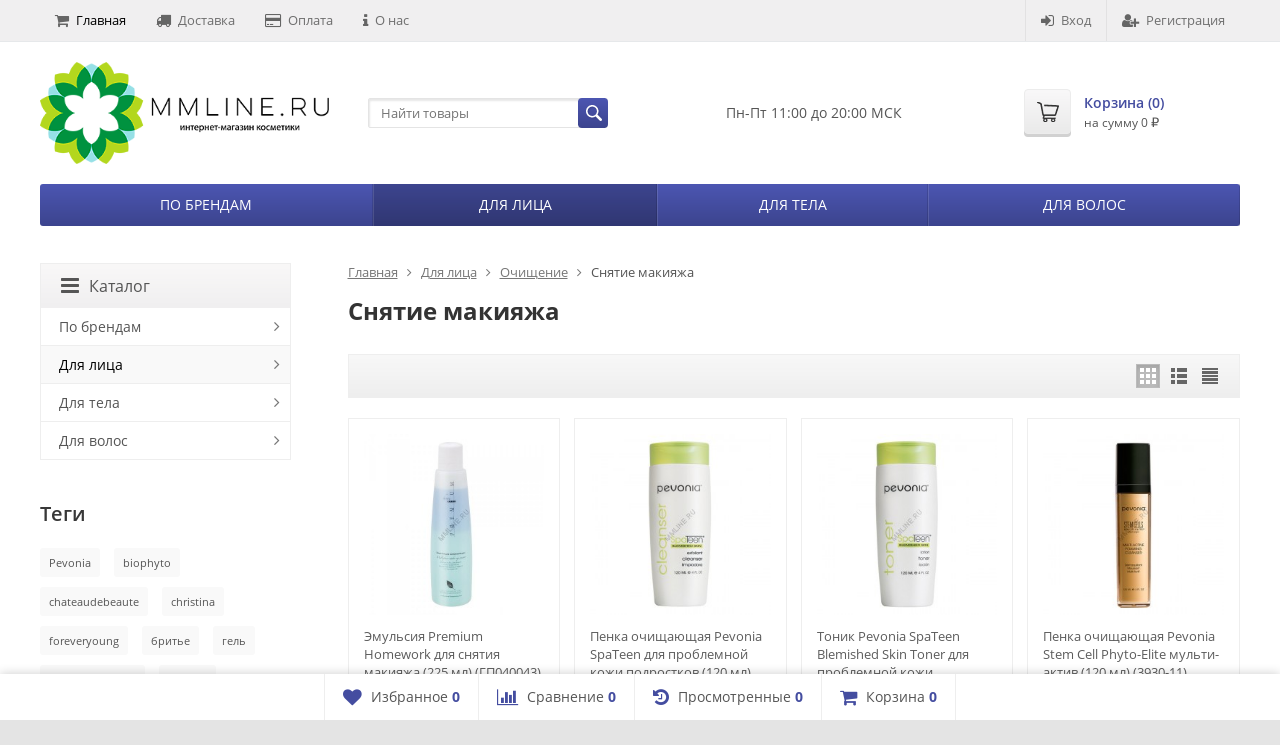

--- FILE ---
content_type: text/html; charset=utf-8
request_url: https://mmline.ru/shop/category/dlya-litsa/ochishchenie/snyatie-makiyazha/
body_size: 17565
content:
  
	
	

	






	
		


														
			
	




<!DOCTYPE html>
<html lang="ru-RU">
<head prefix="og: http://ogp.me/ns# fb: http://ogp.me/ns/fb# product: http://ogp.me/ns/product#">
	<meta http-equiv="Content-Type" content="text/html; charset=utf-8">
	<meta name="viewport" content="width=device-width, initial-scale=1">
	<title>Снятие макияжа</title>
	<meta name="Keywords" content="Снятие макияжа, MMLine">
	<meta name="Description" content="">
	
	
	<link rel="shortcut icon" href="/favicon.ico">
		
			<!-- rss -->
							<link rel="alternate" type="application/rss+xml" title="MMLine" href="https://mmline.ru/articles/rss/">
				
	
    <!-- Google Tag Manager -->
    <script>(function(w,d,s,l,i){w[l]=w[l]||[];w[l].push({'gtm.start':
    new Date().getTime(),event:'gtm.js'});var f=d.getElementsByTagName(s)[0],
    j=d.createElement(s),dl=l!='dataLayer'?'&l='+l:'';j.async=true;j.src=
    'https://www.googletagmanager.com/gtm.js?id='+i+dl;f.parentNode.insertBefore(j,f);
    })(window,document,'script','dataLayer','GTM-MXWNQRF');</script>
    <!-- End Google Tag Manager -->
    
	
	

	<!-- CSS -->
    <link href="/wa-content/font/ruble/arial/fontface.css?v9.2.2.63" rel="stylesheet">
	
	
	
	<!-- <link href="//maxcdn.bootstrapcdn.com/font-awesome/latest/css/font-awesome.min.css" rel="stylesheet"> -->
	<link href="/wa-data/public/site/font-awesome/css/font-awesome.min.css" rel="stylesheet">
	<link href="/wa-data/public/site/themes/mmlinev1/css/bootstrap-custom.css?v1.2.5.1.15" rel="stylesheet">
	<link href="/wa-data/public/site/themes/mmlinev1/css/site.css?v1.2.5.1.15" rel="stylesheet">
	

	<!-- wa CSS -->
	
	<!-- /wa CSS -->

	<!--[if lt IE 9]>
		<script src="/wa-data/public/site/themes/mmlinev1/js/respond.min.js?v1.2.5.1.15"></script>
		<script src="/wa-data/public/site/themes/mmlinev1/js/html5shiv.min.js?v1.2.5.1.15"></script>
	<![endif]-->

	<script src="/wa-content/js/jquery/jquery-1.11.1.min.js?v2.7.2"></script>
	<script src="/wa-content/js/jquery/jquery-migrate-1.2.1.min.js?v2.7.2"></script>

	
	

	

			<script>
		var vars = {"site":{"path":{}}};
	</script>

	<script src="/wa-data/public/site/themes/mmlinev1/js/lib.js?v1.2.5.1.15"></script>
	<script src="/wa-data/public/site/themes/mmlinev1/js/supreme.js?v1.2.5.1.15"></script>

	
	<!-- <meta http-equiv="x-dns-prefetch-control" content="on"> -->
<link rel="dns-prefetch" href="https://mc.yandex.ru">
<link rel="dns-prefetch" href="https://www.google-analytics.com">

<link href="/wa-data/public/shop/themes/mmlinev1/css/shop.css?v1.2.5.1.15" rel="stylesheet">



<meta name="p:domain_verify" content="f0cf42ffc51348d9b15c01bd169dda50"/>

<script src="/wa-content/js/jquery-plugins/jquery.retina.min.js?v2.7.2"></script>
<script>
$(window).load(function() {
	$('.product-list img, .cart img, .side_gallery img, .side_products img, .more-images img').retina();
});
</script>


<script type="text/javascript" src="/wa-data/public/shop/themes/mmlinev1/js/product.js?v1.2.5.1.15"></script>

<script src="/wa-apps/shop/js/lazy.load.js?v9.2.2.63"></script>
<script src="/wa-data/public/shop/themes/mmlinev1/js/jquery.countdownTimer.min.js?v=2.7.2"></script>
<script src="/wa-data/public/shop/themes/mmlinev1/js/supreme.shop.js?v1.2.5.1.15"></script>


<!-- plugin hook: 'frontend_head' -->

<link rel="stylesheet" href="/wa-content/css/jquery-ui/base/jquery.ui.all.css"><link rel="stylesheet" href="/wa-apps/shop/plugins/phoneverification/css/phoneverification.css"><script src="/wa-content/js/jquery-ui/jquery.ui.core.min.js"></script><script src="/wa-content/js/jquery-ui/jquery.ui.widget.min.js"></script><script src="/wa-content/js/jquery-ui/jquery.ui.button.min.js"></script><script src="/wa-content/js/jquery-ui/jquery.ui.mouse.min.js"></script><script src="/wa-content/js/jquery-ui/jquery.ui.draggable.min.js"></script><script src="/wa-content/js/jquery-ui/jquery.ui.position.min.js"></script><script src="/wa-content/js/jquery-ui/jquery.ui.resizable.min.js"></script><script src="/wa-content/js/jquery-ui/jquery.ui.dialog.min.js"></script>
                <script>
                    window['phoneverification.erik.plugins.shop.webasyst'] = {
                        appUrl: '/shop/',
                        settings: {"update_time":"1","plugin_enabled":"1","enabled_on_signup":"1","enabled_on_checkout":"1","number_of_digits":"11","use_maskedinput":"1","maskedinput_mask":"+7 (999) 999-9999","set_phone_as_login":"1","confirm_phone_by_sms":"1","sms_provider":"*","text_template":"\u0418\u043d\u0442\u0435\u0440\u043d\u0435\u0442-\u043c\u0430\u0433\u0430\u0437\u0438\u043d \u043f\u0440\u043e\u0444\u0435\u0441\u0441\u0438\u043e\u043d\u0430\u043b\u044c\u043d\u043e\u0439 \u043a\u043e\u0441\u043c\u0435\u0442\u0438\u043a\u0438 \u00abMMLine Store\u00bb. \u041a\u043e\u0434 \u043f\u043e\u0434\u0442\u0432\u0435\u0440\u0436\u0434\u0435\u043d\u0438\u044f: {code}"},
                        messages: {
                            error_number_of_digits: 'Номер телефона должен содержать 11 цифр',
                            info_phone_is_confirmed: 'Номер подтвержден',
                            info_loading: 'Загрузка...'
                        },
                        user: {
                            id: 0
                        },
                        csrf_token: '4b02099ea337ea5492b90b79536f4193',
                        debug: '0',
                        isMobile: '0'
                    };
                </script>
            



			<link href="/wa-data/public/site/themes/mmlinev1/themes/blue3/theme.css?v1.2.5.1.15" rel="stylesheet">
	
	<!-- wa headJs -->
	<meta property="og:type" content="article" />
<meta property="og:url" content="https://mmline.ru/shop/category/dlya-litsa/ochishchenie/snyatie-makiyazha/" />

	<!-- / wa headJs -->

	<!-- wa JS -->
	<script src="/wa-apps/shop/plugins/phoneverification/js/jquery.maskedinput/dist/jquery.maskedinput.min.js?1.0.2"></script>
<script src="/wa-apps/shop/plugins/phoneverification/js/JavaScript-MD5/js/md5.min.js?1.0.2"></script>
<script src="/wa-apps/shop/plugins/phoneverification/js/phoneverification.js?1.0.2"></script>

	<!-- / wa JS -->

	
						
	
		
	
		
</head>
<body class=" theme-blue3 theme_not_flat bg_tex"  style="background-color:#e4e4e4; background-image: url('/wa-data/public/site/themes/mmlinev1/img/themesettings/bg_tex/pw_maze_white.png');">


<!-- Google Tag Manager (noscript) -->
<noscript><iframe src="https://www.googletagmanager.com/ns.html?id=GTM-MXWNQRF"
height="0" width="0" style="display:none;visibility:hidden"></iframe></noscript>
<!-- End Google Tag Manager (noscript) -->



<div class="remodal-bg">
<div class="site_wrap">
	<div id="topnav">
		<div class="container-fluid">
			<nav>
									<ul class="menu site_menu hidden-xs">
																																				<li class="active">
									<a href="/shop/">
																					<i class="fa fa-shopping-cart"></i>Главная 
																				</a>
								</li>
																					
																																																																																								
																																																										
																				    <li ><a href="/shop/dostavka/"><i class="fa fa-truck"></i>Доставка</a></li>
																				
										
																																																																			
																				    <li ><a href="/shop/oplata/"><i class="fa fa-credit-card"></i>Оплата</a></li>
																				
										
																																																																			
																				    <li ><a href="/shop/about/"><i class="fa fa-info"></i>О нас</a></li>
																				
										
																																			</ul>
				
				<div class="clearfix visible-sm-block"></div>

									<ul class="menu auth part">
						
																				<li class="h_login"><a href="/shop/login/" rel="nofollow"><i class="fa fa-sign-in"></i>Вход</a></li>
							<li class="h_reg"><a href="/shop/signup/" rel="nofollow"><i class="fa fa-user-plus"></i>Регистрация</a></li>
																		</ul>
				
								
				
			
				
					<div class="h_search visible-sm-block visible-xs-block">
						<!-- product search -->
						<form method="get" action="/shop/search/" class="search">
							<input class="search-field" type="search" name="query"  placeholder="Найти товары">
							<button class="btn btn-primary" type="submit"><i></i></button>
						</form>
					</div>
					
				
					
					
							</nav>
			<div class="clear-both"></div>
		</div>
	</div>
	<!-- / #topnav -->

	<header id="header" class="container-fluid">
		<div class="row">
			<div class="col col-md-3 col-xs-6 h_logo">
				
				<a href="https://mmline.ru">
											<img src="/wa-data/public/site/themes/mmlinev1/img/logo.png" alt="MMLine">
									</a>
			</div>

						
			
				<div class="col col-md-3 col-xs-6 h_search hidden-xs hidden-sm">
					<form method="get" action="/shop/search/" class="search">
						<input class="search-field" id="search" type="search" name="query"  placeholder="Найти товары">
						<button class="btn btn-primary" type="submit"><i></i></button>
					</form>
					
				</div>



									<div class="col col-md-3 col-xs-6 h_contacts">
						<div class="in">
														
							
							
							
																							<p>Пн-Пт 11:00 до 20:00 МСК</p>
														
						</div>
					</div>
				
				
				


				<div class="col col-md-3 col-sm-6 h_cart hidden-xs hidden-sm">
					<div class="in">
																		<a href="/shop/cart/" id="cart" class=" empty" rel="nofollow">
							<i class="icon"></i>
							<div class="cart_summary">
								Корзина (<span class="cart_count">0</span>)
							</div>
							<div class="cart_total_wrap">на сумму <span class="cart_total">0 <span class="ruble">₽</span></span></div>
						</a>
					</div>
				</div>
			
				
				
					</div>
	</header>

	<div class="container-fluid menubars">

				<div class="menubar h_menu1 visible-xs-block">
			<div class="menu_header clearfix">
				<span class="menu_toggle"><i class="fa fa-bars"></i>Меню</span>
			</div>
			<div class="menu_wrapper">
																														
								
			
										
																				
											
											
										<ul class="menu">
				
																
																	
						
						
						
												
													<li class=""><div class="link"><a  href="/shop/">Главная </a></div></li>
															
																
																	
						
						
						
												
													<li class=" hassub">
								<div class="link">
									<span class="sub_toggle"><i class="fa fa-plus"></i><i class="fa fa-minus"></i></span>
									<a data-icon-id="2" href="/shop/dostavka/">Доставка</a>
								</div>

								
																									
								

																																												
								
																									
																																	
						<div class="submenu sub_all_levels">
																																										
															
																								
													<div class="col ">
																								<ul class="level2">
						
							
																						
																																					
																
																	<li class=""><div class="link"><a data-icon-id="12" href="/shop/dostavka/pravila-dostavki/">Правила доставки</a></div></li>
															
						
																								
						
							
																						
																																					
																
																	<li class=""><div class="link"><a data-icon-id="15" href="/shop/dostavka/chto-takoe-postomaty-pickpoint/">Что такое поcтоматы PickPoint?</a></div></li>
															
						
																								
														</ul>
							</div>
							<div class="col ">
																								<ul class="level2">
						
							
																						
																																					
																
																	<li class=""><div class="link"><a data-icon-id="16" href="/shop/dostavka/punkty-vydachi-zakazov-sdek/">Пункты выдачи заказов СДЭК</a></div></li>
															
						
																								
														</ul>
							</div>
							<div class="col ">
																								<ul class="level2">
						
							
																						
																																					
																
																	<li class=""><div class="link"><a data-icon-id="17" href="/shop/dostavka/punkty-vydachi-zakazov-pickpoint/">Пункты выдачи заказов PickPoint</a></div></li>
															
													</ul>
						</div>
						
												</div>
			
							</li>
															
																
																	
						
						
						
												
													<li class=""><div class="link"><a data-icon-id="5" href="/shop/oplata/">Оплата</a></div></li>
															
																
																	
						
						
						
												
													<li class=""><div class="link"><a data-icon-id="1" href="/shop/about/">О нас</a></div></li>
															
							</ul>
			
			</div>
		</div>
		
									

															<div class="menubar h_menu2 menu_color">
				<div class="menu_header visible-xs-block clearfix">
					<span class="menu_toggle"><i class="fa fa-bars"></i>Каталог</span>
				</div>

													<div class="menu_wrapper clearfix">
						
			
										
											
																				
											
										<ul class="menu">
				
																
																	
						
						
						
												
													<li class=" hassub">
								<div class="link">
									<span class="sub_toggle"><i class="fa fa-plus"></i><i class="fa fa-minus"></i></span>
									<a data-icon-id="71" href="/shop/category/company/">По брендам</a>
								</div>

								
																									
								

																																												
								
																									
																																	
						<div class="submenu sub_all_levels">
																																										
															
																								
													<div class="col ">
																								<ul class="level2">
						
							
																						
																																					
																
																	<li class=""><div class="link"><a data-icon-id="84" href="/shop/category/company/aesthetic-dermal/">Aesthetic Dermal</a></div></li>
															
						
																								
						
							
																						
																																					
																
																	<li class=""><div class="link"><a data-icon-id="77" href="/shop/category/company/christina/">Christina</a></div></li>
															
						
																								
						
							
																						
																																					
																
																	<li class=""><div class="link"><a data-icon-id="526" href="/shop/category/company/happy-intim/">Happy Intim</a></div></li>
															
						
																								
						
							
																						
																																					
																
																	<li class=""><div class="link"><a data-icon-id="81" href="/shop/category/company/hyalual/">Hyalual</a></div></li>
															
						
																								
						
							
																						
																																					
																
																	<li class=""><div class="link"><a data-icon-id="305" href="/shop/category/company/medical-collagene-3d/">Medical Collagene 3D</a></div></li>
															
						
																								
														</ul>
							</div>
							<div class="col ">
																								<ul class="level2">
						
							
																						
																																					
																
																	<li class=""><div class="link"><a data-icon-id="106" href="/shop/category/company/medicalia/">Medicalia</a></div></li>
															
						
																								
						
							
																						
																																					
																
																	<li class=""><div class="link"><a data-icon-id="527" href="/shop/category/company/peel2glow/">PEEL2GLOW</a></div></li>
															
						
																								
						
							
																						
																																					
																
																	<li class=""><div class="link"><a data-icon-id="116" href="/shop/category/company/pevonia/">Pevonia</a></div></li>
															
						
																								
						
							
																						
																																					
																
																	<li class=""><div class="link"><a data-icon-id="87" href="/shop/category/company/premium/">Premium</a></div></li>
															
						
																								
						
							
																						
																																					
																
																	<li class=""><div class="link"><a data-icon-id="105" href="/shop/category/company/skin-tech/">Skin Tech</a></div></li>
															
													</ul>
						</div>
						
												</div>
			
							</li>
															
																
																														
						
						
						
												
													<li class="active hassub">
								<div class="link">
									<span class="sub_toggle"><i class="fa fa-plus"></i><i class="fa fa-minus"></i></span>
									<a data-icon-id="33" href="/shop/category/dlya-litsa/">Для лица</a>
								</div>

								
																									
								

																																												
								
																									
																																																				
						<div class="submenu sub_all_levels">
																																				
															
																								
													<div class="col ">
																								<ul class="level2">
						
							
																						
																																					
																
																	<li class="active">
										<div class="link">
											<span class="sub_toggle"><i class="fa fa-plus"></i><i class="fa fa-minus"></i></span>
											<a data-icon-id="191" href="/shop/category/dlya-litsa/ochishchenie/">Очищение</a>
										</div>
										
						<div class="submenu">
				<ul class="level3">
																								
																																
														
															<li class=""><div class="link"><a href="/shop/category/dlya-litsa/ochishchenie/penka/">Пенка</a></div></li>
																																					
																																
														
															<li class=""><div class="link"><a href="/shop/category/dlya-litsa/ochishchenie/gel/">Гель</a></div></li>
																																					
																																
														
															<li class=""><div class="link"><a href="/shop/category/dlya-litsa/ochishchenie/tonik/">Тоник</a></div></li>
																																					
																																
														
															<li class=""><div class="link"><a href="/shop/category/dlya-litsa/ochishchenie/loson/">Лосьон</a></div></li>
																																					
																																
														
															<li class=""><div class="link"><a href="/shop/category/dlya-litsa/ochishchenie/piling/">Пилинг</a></div></li>
																																					
																																
														
															<li class=""><div class="link"><a href="/shop/category/dlya-litsa/ochishchenie/skrab/">Скраб</a></div></li>
																																					
																																
														
															<li class=""><div class="link"><a href="/shop/category/dlya-litsa/ochishchenie/mylo/">Мыло</a></div></li>
																																					
																																
														
															<li class=""><div class="link"><a href="/shop/category/dlya-litsa/ochishchenie/molochko/">Молочко</a></div></li>
																																					
																																
														
															<li class="active"><div class="link"><a href="/shop/category/dlya-litsa/ochishchenie/snyatie-makiyazha/">Снятие макияжа</a></div></li>
																						</ul>
			</div>
			
									</li>
															
						
																								
														</ul>
							</div>
							<div class="col ">
																								<ul class="level2">
						
							
																						
																																					
																
																	<li class="">
										<div class="link">
											<span class="sub_toggle"><i class="fa fa-plus"></i><i class="fa fa-minus"></i></span>
											<a data-icon-id="192" href="/shop/category/dlya-litsa/ukhod/">Уход</a>
										</div>
										
						<div class="submenu">
				<ul class="level3">
																								
																																
														
															<li class=""><div class="link"><a href="/shop/category/dlya-litsa/ukhod/krem/">Крем</a></div></li>
																																					
																																
														
															<li class=""><div class="link"><a href="/shop/category/dlya-litsa/ukhod/syvorotka/">Сыворотка</a></div></li>
																																					
																																
														
															<li class=""><div class="link"><a href="/shop/category/dlya-litsa/ukhod/maslo/">Масло</a></div></li>
																																					
																																
														
															<li class=""><div class="link"><a href="/shop/category/dlya-litsa/ukhod/emulsiya/">Эмульсия</a></div></li>
																																					
																																
														
															<li class=""><div class="link"><a href="/shop/category/dlya-litsa/ukhod/maska/">Маска</a></div></li>
																																					
																																
														
															<li class=""><div class="link"><a href="/shop/category/dlya-litsa/ukhod/sprey/">Спрей</a></div></li>
																																					
																																
														
															<li class=""><div class="link"><a href="/shop/category/dlya-litsa/ukhod/uvlazhnenie-i-pitanie/">Увлажнение и питание</a></div></li>
																						</ul>
			</div>
			
									</li>
															
						
																								
														</ul>
							</div>
							<div class="col ">
																								<ul class="level2">
						
							
																						
																																					
																
																	<li class="">
										<div class="link">
											<span class="sub_toggle"><i class="fa fa-plus"></i><i class="fa fa-minus"></i></span>
											<a data-icon-id="193" href="/shop/category/dlya-litsa/spetsialnyy-ukhod/">Специальный уход</a>
										</div>
										
						<div class="submenu">
				<ul class="level3">
																								
																																
														
															<li class=""><div class="link"><a href="/shop/category/dlya-litsa/spetsialnyy-ukhod/protiv-akne/">Против акне</a></div></li>
																																					
																																
														
															<li class=""><div class="link"><a href="/shop/category/dlya-litsa/spetsialnyy-ukhod/kuperoz/">Купероз</a></div></li>
																																					
																																
														
															<li class=""><div class="link"><a href="/shop/category/dlya-litsa/spetsialnyy-ukhod/pigmentatsiya/">Пигментация</a></div></li>
																																					
																																
														
															<li class=""><div class="link"><a href="/shop/category/dlya-litsa/spetsialnyy-ukhod/antivozrastnoy-ukhod/">Антивозрастной уход</a></div></li>
																																					
																																
														
															<li class=""><div class="link"><a href="/shop/category/dlya-litsa/spetsialnyy-ukhod/zashchita-ot-solntsa/">Защита от солнца</a></div></li>
																																					
																																
														
															<li class=""><div class="link"><a href="/shop/category/dlya-litsa/spetsialnyy-ukhod/nochyu/">Ночью</a></div></li>
																						</ul>
			</div>
			
									</li>
															
						
																								
														</ul>
							</div>
							<div class="col ">
																								<ul class="level2">
						
							
																						
																																					
																
																	<li class="">
										<div class="link">
											<span class="sub_toggle"><i class="fa fa-plus"></i><i class="fa fa-minus"></i></span>
											<a data-icon-id="194" href="/shop/category/dlya-litsa/glaza-i-guby/">Глаза и губы</a>
										</div>
										
						<div class="submenu">
				<ul class="level3">
																								
																																
														
															<li class=""><div class="link"><a href="/shop/category/dlya-litsa/glaza-i-guby/patchi-dlya-glaz/">Патчи для глаз</a></div></li>
																																					
																																
														
															<li class=""><div class="link"><a href="/shop/category/dlya-litsa/glaza-i-guby/balzam-dlya-gub/">Бальзам для губ</a></div></li>
																																					
																																
														
															<li class=""><div class="link"><a href="/shop/category/dlya-litsa/glaza-i-guby/krem-dlya-glaz/">Крем для глаз</a></div></li>
																																					
																																
														
															<li class=""><div class="link"><a href="/shop/category/dlya-litsa/glaza-i-guby/gel-dlya-glaz/">Гель для глаз</a></div></li>
																																					
																																
														
															<li class=""><div class="link"><a href="/shop/category/dlya-litsa/glaza-i-guby/maska-dlya-glaz/">Маска для глаз</a></div></li>
																						</ul>
			</div>
			
									</li>
															
													</ul>
						</div>
						
												</div>
			
							</li>
															
																
																	
						
						
						
												
													<li class=" hassub">
								<div class="link">
									<span class="sub_toggle"><i class="fa fa-plus"></i><i class="fa fa-minus"></i></span>
									<a data-icon-id="127" href="/shop/category/dlya-tela/">Для тела</a>
								</div>

								
																									
								

																																												
								
																									
																																																				
						<div class="submenu sub_all_levels">
																																										
															
																								
													<div class="col ">
																								<ul class="level2">
						
							
																						
																																					
																
																	<li class="">
										<div class="link">
											<span class="sub_toggle"><i class="fa fa-plus"></i><i class="fa fa-minus"></i></span>
											<a data-icon-id="223" href="/shop/category/dlya-tela/vanna/">Для ванны</a>
										</div>
										
						<div class="submenu">
				<ul class="level3">
																								
																																
														
															<li class=""><div class="link"><a href="/shop/category/dlya-tela/vanna/mylo/">Мыло</a></div></li>
																																					
																																
														
															<li class=""><div class="link"><a href="/shop/category/dlya-tela/vanna/maslo/">Масло для ванны</a></div></li>
																						</ul>
			</div>
			
									</li>
															
						
																								
						
							
																						
																																					
																
																	<li class="">
										<div class="link">
											<span class="sub_toggle"><i class="fa fa-plus"></i><i class="fa fa-minus"></i></span>
											<a data-icon-id="224" href="/shop/category/dlya-tela/ukhod-za-telom/">Уход за телом</a>
										</div>
										
						<div class="submenu">
				<ul class="level3">
																								
																																
														
															<li class=""><div class="link"><a href="/shop/category/dlya-tela/ukhod-za-telom/dezodorant/">Дезодоранты</a></div></li>
																																					
																																
														
															<li class=""><div class="link"><a href="/shop/category/dlya-tela/ukhod-za-telom/krem/">Крем для тела</a></div></li>
																																					
																																
														
															<li class=""><div class="link"><a href="/shop/category/dlya-tela/ukhod-za-telom/maslo/">Масло для тела</a></div></li>
																																					
																																
														
															<li class=""><div class="link"><a href="/shop/category/dlya-tela/ukhod-za-telom/molochko/">Молочко для тела</a></div></li>
																																					
																																
														
															<li class=""><div class="link"><a href="/shop/category/dlya-tela/ukhod-za-telom/loson/">Лосьон для тела</a></div></li>
																																					
																																
														
															<li class=""><div class="link"><a href="/shop/category/dlya-tela/ukhod-za-telom/balzam/">Бальзам для тела</a></div></li>
																																					
																																
														
															<li class=""><div class="link"><a href="/shop/category/dlya-tela/ukhod-za-telom/massazh/">Для массажа</a></div></li>
																						</ul>
			</div>
			
									</li>
															
						
																								
														</ul>
							</div>
							<div class="col ">
																								<ul class="level2">
						
							
																						
																																					
																
																	<li class="">
										<div class="link">
											<span class="sub_toggle"><i class="fa fa-plus"></i><i class="fa fa-minus"></i></span>
											<a data-icon-id="225" href="/shop/category/dlya-tela/spetsialnyy-ukhod/">Специальный уход</a>
										</div>
										
						<div class="submenu">
				<ul class="level3">
																								
																																
														
															<li class=""><div class="link"><a href="/shop/category/dlya-tela/spetsialnyy-ukhod/obertyvaniya/">Обертывания</a></div></li>
																																					
																																
														
															<li class=""><div class="link"><a href="/shop/category/dlya-tela/spetsialnyy-ukhod/ot-tsellyulita/">От целлюлита</a></div></li>
																																					
																																
														
															<li class=""><div class="link"><a href="/shop/category/dlya-tela/spetsialnyy-ukhod/maska/">Маска для тела</a></div></li>
																						</ul>
			</div>
			
									</li>
															
						
																								
														</ul>
							</div>
							<div class="col ">
																								<ul class="level2">
						
							
																						
																																					
																
																	<li class="">
										<div class="link">
											<span class="sub_toggle"><i class="fa fa-plus"></i><i class="fa fa-minus"></i></span>
											<a data-icon-id="226" href="/shop/category/dlya-tela/ruki-nogi/">Руки/ноги</a>
										</div>
										
						<div class="submenu">
				<ul class="level3">
																								
																																
														
															<li class=""><div class="link"><a href="/shop/category/dlya-tela/ruki-nogi/krema-dlya-ruk/">Крема для рук</a></div></li>
																																					
																																
														
															<li class=""><div class="link"><a href="/shop/category/dlya-tela/ruki-nogi/krema-dlya-nog/">Крема для ног</a></div></li>
																																					
																																
														
															<li class=""><div class="link"><a href="/shop/category/dlya-tela/ruki-nogi/maslo/">Масло</a></div></li>
																																					
																																
														
															<li class=""><div class="link"><a href="/shop/category/dlya-tela/ruki-nogi/loson/">Лосьон</a></div></li>
																																					
																																
														
															<li class=""><div class="link"><a href="/shop/category/dlya-tela/ruki-nogi/maska/">Маска</a></div></li>
																						</ul>
			</div>
			
									</li>
															
						
																								
														</ul>
							</div>
							<div class="col ">
																								<ul class="level2">
						
							
																						
																																					
																
																	<li class="">
										<div class="link">
											<span class="sub_toggle"><i class="fa fa-plus"></i><i class="fa fa-minus"></i></span>
											<a data-icon-id="227" href="/shop/category/dlya-tela/solntse/">Солнце</a>
										</div>
										
						<div class="submenu">
				<ul class="level3">
																								
																																
														
															<li class=""><div class="link"><a href="/shop/category/dlya-tela/solntse/dlya-zagara/">Для загара</a></div></li>
																																					
																																
														
															<li class=""><div class="link"><a href="/shop/category/dlya-tela/solntse/zashchita/">Защита от солнца</a></div></li>
																																					
																																
														
															<li class=""><div class="link"><a href="/shop/category/dlya-tela/solntse/posle-zagara/">После загара</a></div></li>
																						</ul>
			</div>
			
									</li>
															
													</ul>
						</div>
						
												</div>
			
							</li>
															
																
																	
						
						
						
												
													<li class=" hassub">
								<div class="link">
									<span class="sub_toggle"><i class="fa fa-plus"></i><i class="fa fa-minus"></i></span>
									<a data-icon-id="255" href="/shop/category/dlya-volos/">Для волос</a>
								</div>

								
																									
								

																																												
								
																									
																																																				
						<div class="submenu sub_all_levels">
																																				
															
																								
													<div class="col ">
																								<ul class="level2">
						
							
																						
																																					
																
																	<li class="">
										<div class="link">
											<span class="sub_toggle"><i class="fa fa-plus"></i><i class="fa fa-minus"></i></span>
											<a data-icon-id="256" href="/shop/category/dlya-volos/ukhod/">Уход</a>
										</div>
										
						<div class="submenu">
				<ul class="level3">
																								
																																
														
															<li class=""><div class="link"><a href="/shop/category/dlya-volos/ukhod/shampun/">Шампунь</a></div></li>
																																					
																																
														
															<li class=""><div class="link"><a href="/shop/category/dlya-volos/ukhod/konditsioner/">Кондиционер</a></div></li>
																																					
																																
														
															<li class=""><div class="link"><a href="/shop/category/dlya-volos/ukhod/maska/">Маска</a></div></li>
																																					
																																
														
															<li class=""><div class="link"><a href="/shop/category/dlya-volos/ukhod/maslo/">Масло</a></div></li>
																																					
																																
														
															<li class=""><div class="link"><a href="/shop/category/dlya-volos/ukhod/syvorotka/">Сыворотка</a></div></li>
																																					
																																
														
															<li class=""><div class="link"><a href="/shop/category/dlya-volos/ukhod/loson/">Лосьон</a></div></li>
																																					
																																
														
															<li class=""><div class="link"><a href="/shop/category/dlya-volos/ukhod/sprey/">Спрей</a></div></li>
																																					
																																
														
															<li class=""><div class="link"><a href="/shop/category/dlya-volos/ukhod/balzam/">Бальзам</a></div></li>
																																					
																																
														
															<li class=""><div class="link"><a href="/shop/category/dlya-volos/ukhod/krem/">Крем</a></div></li>
																						</ul>
			</div>
			
									</li>
															
						
																								
														</ul>
							</div>
							<div class="col ">
																								<ul class="level2">
						
							
																						
																																					
																
																	<li class="">
										<div class="link">
											<span class="sub_toggle"><i class="fa fa-plus"></i><i class="fa fa-minus"></i></span>
											<a data-icon-id="257" href="/shop/category/dlya-volos/stayling/">Стайлинг</a>
										</div>
										
						<div class="submenu">
				<ul class="level3">
																								
																																
														
															<li class=""><div class="link"><a href="/shop/category/dlya-volos/stayling/lak-dlya-fiksatsii/">Лак для фиксации</a></div></li>
																																					
																																
														
															<li class=""><div class="link"><a href="/shop/category/dlya-volos/stayling/sprey-dlya-ukladki/">Спрей для укладки</a></div></li>
																																					
																																
														
															<li class=""><div class="link"><a href="/shop/category/dlya-volos/stayling/termozashchita/">Термозащита</a></div></li>
																																					
																																
														
															<li class=""><div class="link"><a href="/shop/category/dlya-volos/stayling/muss/">Мусс</a></div></li>
																																					
																																
														
															<li class=""><div class="link"><a href="/shop/category/dlya-volos/stayling/gel-dlya-ukladki/">Гель для укладки</a></div></li>
																																					
																																
														
															<li class=""><div class="link"><a href="/shop/category/dlya-volos/stayling/vosk-dlya-ukladki/">Воск для укладки</a></div></li>
																																					
																																
														
															<li class=""><div class="link"><a href="/shop/category/dlya-volos/stayling/pomada/">Помада</a></div></li>
																																					
																																
														
															<li class=""><div class="link"><a href="/shop/category/dlya-volos/stayling/glina/">Глина</a></div></li>
																																					
																																
														
															<li class=""><div class="link"><a href="/shop/category/dlya-volos/stayling/pudra/">Пудра</a></div></li>
																						</ul>
			</div>
			
									</li>
															
						
																								
														</ul>
							</div>
							<div class="col ">
																								<ul class="level2">
						
							
																						
																																					
																
																	<li class="">
										<div class="link">
											<span class="sub_toggle"><i class="fa fa-plus"></i><i class="fa fa-minus"></i></span>
											<a data-icon-id="258" href="/shop/category/dlya-volos/pribory/">Приборы</a>
										</div>
										
						<div class="submenu">
				<ul class="level3">
																								
																																
														
															<li class=""><div class="link"><a href="/shop/category/dlya-volos/pribory/fen/">Фен</a></div></li>
																																					
																																
														
															<li class=""><div class="link"><a href="/shop/category/dlya-volos/pribory/ployka/">Плойка</a></div></li>
																																					
																																
														
															<li class=""><div class="link"><a href="/shop/category/dlya-volos/pribory/shchiptsy/">Щипцы</a></div></li>
																																					
																																
														
															<li class=""><div class="link"><a href="/shop/category/dlya-volos/pribory/stayler/">Стайлер</a></div></li>
																																					
																																
														
															<li class=""><div class="link"><a href="/shop/category/dlya-volos/pribory/rollery/">Роллеры</a></div></li>
																																					
																																
														
															<li class=""><div class="link"><a href="/shop/category/dlya-volos/pribory/rascheski/">Расчески</a></div></li>
																						</ul>
			</div>
			
									</li>
															
						
																								
														</ul>
							</div>
							<div class="col ">
																								<ul class="level2">
						
							
																						
																																					
																
																	<li class="">
										<div class="link">
											<span class="sub_toggle"><i class="fa fa-plus"></i><i class="fa fa-minus"></i></span>
											<a data-icon-id="259" href="/shop/category/dlya-volos/okrashivanie/">Окрашивание</a>
										</div>
										
						<div class="submenu">
				<ul class="level3">
																								
																																
														
															<li class=""><div class="link"><a href="/shop/category/dlya-volos/okrashivanie/melki-dlya-volos/">Мелки для волос</a></div></li>
																																					
																																
														
															<li class=""><div class="link"><a href="/shop/category/dlya-volos/okrashivanie/kraska-dlya-volos/">Краска для волос</a></div></li>
																						</ul>
			</div>
			
									</li>
															
													</ul>
						</div>
						
												</div>
			
							</li>
															
									<li class="menu-more hassub hidden">
						<div class="link"><a href="#">...</a></div>
							<div class="submenu sub_one_level">
							<ul class="level2"></ul>
						</div>
					</li>
							</ul>
			
						
					</div>
							</div>
			</div>

	<!-- APP CONTENT -->
	<main class="maincontent">
		<!-- BANNER -->
					

				<!-- BANNER END -->

		<div class="container-fluid page_wrapper">
					<!-- plugin hook: 'frontend_header' -->


	
<div class="row">
		<div class="col-xs-12 col-sm-8 col-md-9 pull-right page page-content w-sidebar" id="page-content" itemscope itemtype="http://schema.org/WebPage">
			<!-- internal navigation breadcrumbs -->
					<nav class="breadcrumbs" itemprop="breadcrumb">
									<a href="/">Главная</a>
				
																						<i class="fa fa-angle-right"></i>
							<a href="/shop/category/dlya-litsa/">Для лица</a>
																								<i class="fa fa-angle-right"></i>
							<a href="/shop/category/dlya-litsa/ochishchenie/">Очищение</a>
															
									<i class="fa fa-angle-right"></i>
					<span>Снятие макияжа</span>
							</nav>
		
		 
<h1 class="category-name">Снятие макияжа</h1>





<!-- plugin hook: 'frontend_category' -->


      
    <div id="product-list">
    	    		    
    		    
    		

	<div class="catalog_toolbar clearfix">
		
									
		<!-- sorting -->
		
		
		
		
					<script type="text/javascript">
			
				$.removeCookie('products_per_page', { path: '/' });
			
			</script>
		
		<div class="item select_view">
			<button type="button" class="btn active view_grid" value="grid"><i></i></button>
			<button type="button" class="btn  view_list" value="list"><i></i></button>
			<button type="button" class="btn  view_compact" value="compact"><i></i></button>
		</div>
	</div>






				
				
	<div class="product-list products_view_grid per_row_4  clearfix" data-per-row="4">

																



	
	
	
			
		
					

									
	
													
					
		<div class="product" itemscope itemtype ="http://schema.org/Product">
		<div class="in">
						<div class="image_wrap">
				<a class="img_middle" href="/shop/emulsiya-premium-homework-dlya-snyatiya-makiyazha-225-ml-gp040043/" title="Эмульсия Premium Homework для снятия макияжа (225 мл) (ГП040043)">
					<div class="badge-wrapper">
												
											</div>
					<div class="img_middle_in">
						<img itemprop="image" alt="Эмульсия Premium Homework для снятия макияжа (225 мл) (ГП040043)" title="Эмульсия Premium Homework для снятия макияжа (225 мл) (ГП040043)" src="/wa-data/public/shop/products/38/43/4338/images/1239/1239.250.jpg">
					</div>
				</a>

								<a class="quick_photo" href="#" data-url="/wa-data/public/shop/products/38/43/4338/images/1239/1239.750x0.jpg" data-name="Эмульсия Premium Homework для снятия макияжа (225 мл) (ГП040043)" title="Увеличить фото" data-images='[{"src":"\/wa-data\/public\/shop\/products\/38\/43\/4338\/images\/1239\/1239.970.jpg"}]'><i class="fa fa-search-plus fa-lg"></i></a>
				
								<a class="quick_view" data-url="/shop/emulsiya-premium-homework-dlya-snyatiya-makiyazha-225-ml-gp040043/?quick_view=1" title="Быстрый просмотр"><i class="fa fa-expand"></i></a>
							</div>

			<h5 class="product_name">
				<a href="/shop/emulsiya-premium-homework-dlya-snyatiya-makiyazha-225-ml-gp040043/" title="Эмульсия Premium Homework для снятия макияжа (225 мл) (ГП040043)">
					<span itemprop="name">Эмульсия Premium Homework для снятия макияжа (225 мл) (ГП040043)</span>
				</a>
			</h5>

			<meta itemprop="description" content="Мягкое и эффективное средство для снятия макияжа.">			
			
			    		                                                                                                                                                                                                                                                		
			<div itemprop="offers" class="offers" itemscope itemtype="http://schema.org/Offer">
				<form class="purchase addtocart"  method="post" action="/shop/cart/add/">
					<meta itemprop="price" content="659">
					<meta itemprop="priceCurrency" content="RUB">
					<input type="hidden" name="product_id" value="4338">

					<div class="prices">
												    						        <span class="price nowrap">659 <span class="ruble">₽</span></span>
						    											</div>

					
												<span class="rating clearfix">
															<i class="fa fa-star empty"></i>
															<i class="fa fa-star empty"></i>
															<i class="fa fa-star empty"></i>
															<i class="fa fa-star empty"></i>
															<i class="fa fa-star empty"></i>
														<a href="/shop/emulsiya-premium-homework-dlya-snyatiya-makiyazha-225-ml-gp040043/#pp_reviews">0</a>
						</span>
						
						<div class="clearfix">
															<div class="btn_add2cart_wrap">
									<button class="btn btn-primary btn_add2cart" type="submit"><i></i>В корзину</button>
									<i class="adding2cart icon16 loading pull-left"></i>
								</div>
								<link itemprop="availability" href="https://schema.org/InStock">
							
															<div class="p_buttons">
																			<a data-product="4338" class="compare to_compare" title="К сравнению"><i></i></a>
																												<a data-product="4338" class="to_favorites " title="В избранное"><i></i></a>
																	</div>
													</div>
									</form>

																						<div class="stock yes">В наличии</div>
																		</div>
		</div>
	</div>
		
	
	
			
		
					

									
	
													
					
		<div class="product" itemscope itemtype ="http://schema.org/Product">
		<div class="in">
						<div class="image_wrap">
				<a class="img_middle" href="/shop/penka-ochishayushchaya-dlya-problemnoy-kozhi-podrostkov-pevonia-spateen-blemished-skin-cleanser-120-ml/" title="Пенка очищающая Pevonia SpaTeen для проблемной кожи подростков (120 мл) (2701-11)">
					<div class="badge-wrapper">
												
											</div>
					<div class="img_middle_in">
						<img itemprop="image" alt="Пенка очищающая Pevonia SpaTeen для проблемной кожи подростков (120 мл) (2701-11)" title="Пенка очищающая Pevonia SpaTeen для проблемной кожи подростков (120 мл) (2701-11)" src="/wa-data/public/shop/products/51/40/4051/images/1077/1077.250.jpg">
					</div>
				</a>

								<a class="quick_photo" href="#" data-url="/wa-data/public/shop/products/51/40/4051/images/1077/1077.750x0.jpg" data-name="Пенка очищающая Pevonia SpaTeen для проблемной кожи подростков (120 мл) (2701-11)" title="Увеличить фото" data-images='[{"src":"\/wa-data\/public\/shop\/products\/51\/40\/4051\/images\/1077\/1077.970.jpg"}]'><i class="fa fa-search-plus fa-lg"></i></a>
				
								<a class="quick_view" data-url="/shop/penka-ochishayushchaya-dlya-problemnoy-kozhi-podrostkov-pevonia-spateen-blemished-skin-cleanser-120-ml/?quick_view=1" title="Быстрый просмотр"><i class="fa fa-expand"></i></a>
							</div>

			<h5 class="product_name">
				<a href="/shop/penka-ochishayushchaya-dlya-problemnoy-kozhi-podrostkov-pevonia-spateen-blemished-skin-cleanser-120-ml/" title="Пенка очищающая Pevonia SpaTeen для проблемной кожи подростков (120 мл) (2701-11)">
					<span itemprop="name">Пенка очищающая Pevonia SpaTeen для проблемной кожи подростков (120 мл) (2701-11)</span>
				</a>
			</h5>

			<meta itemprop="description" content="Очищающая пенка для проблемной кожи подростков. Изумительное пенящееся очищающее и полирующее средство обеспечивает двойную эксфолиацию – биохимическую (благодаря наличию в формуле природных гидроксикислот) и механическую (благодаря отшелушивающему действию микросфер). Молочная альфа-гидроксикислота и салициловая бета-гидроксикислота растворяют и смягчают накопившийся отвердевший секрет сальных желез, способствуют более легкому удалению мертвых клеток и осевших на коже пылинок и копоти из грязной атмосферы. ">			
			
			    		                                                                                                                                                                                                                                                		
			<div itemprop="offers" class="offers" itemscope itemtype="http://schema.org/Offer">
				<form class="purchase addtocart"  method="post" action="/shop/cart/add/">
					<meta itemprop="price" content="2500.28">
					<meta itemprop="priceCurrency" content="RUB">
					<input type="hidden" name="product_id" value="4051">

					<div class="prices">
												    						        <span class="price nowrap">2 500,28 <span class="ruble">₽</span></span>
						    											</div>

					
												<span class="rating clearfix">
															<i class="fa fa-star empty"></i>
															<i class="fa fa-star empty"></i>
															<i class="fa fa-star empty"></i>
															<i class="fa fa-star empty"></i>
															<i class="fa fa-star empty"></i>
														<a href="/shop/penka-ochishayushchaya-dlya-problemnoy-kozhi-podrostkov-pevonia-spateen-blemished-skin-cleanser-120-ml/#pp_reviews">0</a>
						</span>
						
						<div class="clearfix">
															<div class="btn_add2cart_wrap">
									<button class="btn btn-primary btn_add2cart" type="submit"><i></i>В корзину</button>
									<i class="adding2cart icon16 loading pull-left"></i>
								</div>
								<link itemprop="availability" href="https://schema.org/InStock">
							
															<div class="p_buttons">
																			<a data-product="4051" class="compare to_compare" title="К сравнению"><i></i></a>
																												<a data-product="4051" class="to_favorites " title="В избранное"><i></i></a>
																	</div>
													</div>
									</form>

																						<div class="stock yes">В наличии</div>
																		</div>
		</div>
	</div>
		
	
	
			
		
					

									
	
													
					
		<div class="product" itemscope itemtype ="http://schema.org/Product">
		<div class="in">
						<div class="image_wrap">
				<a class="img_middle" href="/shop/tonik-dlya-problemnoy-kozhi-podrostkov-pevonia-spateen-blemished-skin-toner-120-ml/" title="Тоник Pevonia SpaTeen Blemished Skin Toner для проблемной кожи подростков (120 мл) (2702-11)">
					<div class="badge-wrapper">
												
											</div>
					<div class="img_middle_in">
						<img itemprop="image" alt="Тоник Pevonia SpaTeen Blemished Skin Toner для проблемной кожи подростков (120 мл) (2702-11)" title="Тоник Pevonia SpaTeen Blemished Skin Toner для проблемной кожи подростков (120 мл) (2702-11)" src="/wa-data/public/shop/products/52/40/4052/images/1076/1076.250.jpg">
					</div>
				</a>

								<a class="quick_photo" href="#" data-url="/wa-data/public/shop/products/52/40/4052/images/1076/1076.750x0.jpg" data-name="Тоник Pevonia SpaTeen Blemished Skin Toner для проблемной кожи подростков (120 мл) (2702-11)" title="Увеличить фото" data-images='[{"src":"\/wa-data\/public\/shop\/products\/52\/40\/4052\/images\/1076\/1076.970.jpg"}]'><i class="fa fa-search-plus fa-lg"></i></a>
				
								<a class="quick_view" data-url="/shop/tonik-dlya-problemnoy-kozhi-podrostkov-pevonia-spateen-blemished-skin-toner-120-ml/?quick_view=1" title="Быстрый просмотр"><i class="fa fa-expand"></i></a>
							</div>

			<h5 class="product_name">
				<a href="/shop/tonik-dlya-problemnoy-kozhi-podrostkov-pevonia-spateen-blemished-skin-toner-120-ml/" title="Тоник Pevonia SpaTeen Blemished Skin Toner для проблемной кожи подростков (120 мл) (2702-11)">
					<span itemprop="name">Тоник Pevonia SpaTeen Blemished Skin Toner для проблемной кожи подростков (120 мл) (2702-11)</span>
				</a>
			</h5>

			<meta itemprop="description" content="Тоник для проблемной кожи подростков не содержит спирта. Освежающий аромат и уникальное сочетание клинически апробированных натуральных антибактериальных ингредиентов, облегчающих симптомы, характерные для кожи, склонной к угревым высыпаниям и воспалению, – отличительная черта этого продукта. Комплекс лечебных ингредиентов на основе экстрактов из корней кава-кава (дикого перца) и коры гамамелиса эффективно и безопасно уменьшает зуд, покраснения, болевые ощущения и застойные явления.">			
			
			    		                                                                                                                                                                                                                                                		
			<div itemprop="offers" class="offers" itemscope itemtype="http://schema.org/Offer">
				<form class="purchase addtocart"  method="post" action="/shop/cart/add/">
					<meta itemprop="price" content="2229.98">
					<meta itemprop="priceCurrency" content="RUB">
					<input type="hidden" name="product_id" value="4052">

					<div class="prices">
												    						        <span class="price nowrap">2 229,98 <span class="ruble">₽</span></span>
						    											</div>

					
												<span class="rating clearfix">
															<i class="fa fa-star empty"></i>
															<i class="fa fa-star empty"></i>
															<i class="fa fa-star empty"></i>
															<i class="fa fa-star empty"></i>
															<i class="fa fa-star empty"></i>
														<a href="/shop/tonik-dlya-problemnoy-kozhi-podrostkov-pevonia-spateen-blemished-skin-toner-120-ml/#pp_reviews">0</a>
						</span>
						
						<div class="clearfix">
															<div class="btn_add2cart_wrap">
									<button class="btn btn-primary btn_add2cart" type="submit"><i></i>В корзину</button>
									<i class="adding2cart icon16 loading pull-left"></i>
								</div>
								<link itemprop="availability" href="https://schema.org/InStock">
							
															<div class="p_buttons">
																			<a data-product="4052" class="compare to_compare" title="К сравнению"><i></i></a>
																												<a data-product="4052" class="to_favorites " title="В избранное"><i></i></a>
																	</div>
													</div>
									</form>

																						<div class="stock yes">В наличии</div>
																		</div>
		</div>
	</div>
		
	
	
			
		
					

									
	
													
					
		<div class="product" itemscope itemtype ="http://schema.org/Product">
		<div class="in">
						<div class="image_wrap">
				<a class="img_middle" href="/shop/penka-ochishchayushchaya-multi-aktiv-pevonia-stem-cell-phyto-elite-120-ml/" title="Пенка очищающая Pevonia Stem Cell Phyto-Elite мульти-актив (120 мл) (3930-11)">
					<div class="badge-wrapper">
												
											</div>
					<div class="img_middle_in">
						<img itemprop="image" alt="Пенка очищающая Pevonia Stem Cell Phyto-Elite мульти-актив (120 мл) (3930-11)" title="Пенка очищающая Pevonia Stem Cell Phyto-Elite мульти-актив (120 мл) (3930-11)" src="/wa-data/public/shop/products/81/40/4081/images/1072/1072.250.jpg">
					</div>
				</a>

								<a class="quick_photo" href="#" data-url="/wa-data/public/shop/products/81/40/4081/images/1072/1072.750x0.jpg" data-name="Пенка очищающая Pevonia Stem Cell Phyto-Elite мульти-актив (120 мл) (3930-11)" title="Увеличить фото" data-images='[{"src":"\/wa-data\/public\/shop\/products\/81\/40\/4081\/images\/1072\/1072.970.jpg"}]'><i class="fa fa-search-plus fa-lg"></i></a>
				
								<a class="quick_view" data-url="/shop/penka-ochishchayushchaya-multi-aktiv-pevonia-stem-cell-phyto-elite-120-ml/?quick_view=1" title="Быстрый просмотр"><i class="fa fa-expand"></i></a>
							</div>

			<h5 class="product_name">
				<a href="/shop/penka-ochishchayushchaya-multi-aktiv-pevonia-stem-cell-phyto-elite-120-ml/" title="Пенка очищающая Pevonia Stem Cell Phyto-Elite мульти-актив (120 мл) (3930-11)">
					<span itemprop="name">Пенка очищающая Pevonia Stem Cell Phyto-Elite мульти-актив (120 мл) (3930-11)</span>
				</a>
			</h5>

			<meta itemprop="description" content="Очищающая пенка мульти-актив обеспечивает двойной эффект: мягкое очищение (аминокислотные компоненты из овса и каолин) и тонизирование кожи (освежающий эффект). Как и вся линия Stem Cells Phyto-Elite™ содержит омолаживающие ингредиенты – фитостволовые клетки аргании и окопника.">			
			
			    		                                                                                                                                                                                                                                                		
			<div itemprop="offers" class="offers" itemscope itemtype="http://schema.org/Offer">
				<form class="purchase addtocart"  method="post" action="/shop/cart/add/">
					<meta itemprop="price" content="4797.83">
					<meta itemprop="priceCurrency" content="RUB">
					<input type="hidden" name="product_id" value="4081">

					<div class="prices">
												    						        <span class="price nowrap">4 797,83 <span class="ruble">₽</span></span>
						    											</div>

					
												<span class="rating clearfix">
															<i class="fa fa-star empty"></i>
															<i class="fa fa-star empty"></i>
															<i class="fa fa-star empty"></i>
															<i class="fa fa-star empty"></i>
															<i class="fa fa-star empty"></i>
														<a href="/shop/penka-ochishchayushchaya-multi-aktiv-pevonia-stem-cell-phyto-elite-120-ml/#pp_reviews">0</a>
						</span>
						
						<div class="clearfix">
															<div class="btn_add2cart_wrap">
									<button class="btn btn-primary btn_add2cart" type="submit"><i></i>В корзину</button>
									<i class="adding2cart icon16 loading pull-left"></i>
								</div>
								<link itemprop="availability" href="https://schema.org/InStock">
							
															<div class="p_buttons">
																			<a data-product="4081" class="compare to_compare" title="К сравнению"><i></i></a>
																												<a data-product="4081" class="to_favorites " title="В избранное"><i></i></a>
																	</div>
													</div>
									</form>

																						<div class="stock yes">В наличии</div>
																		</div>
		</div>
	</div>
		
	
	
			
		
					

									
	
													
					
		<div class="product" itemscope itemtype ="http://schema.org/Product">
		<div class="in">
						<div class="image_wrap">
				<a class="img_middle" href="/shop/loson-dlya-vsekh-tipov-kozhi-pevonia-botanica-facial-lotion-all-skin-types-1-l/" title="Лосьон для всех типов кожи Pevonia Botanica Facial Lotion All Skin Types (1 л) (1121-33)">
					<div class="badge-wrapper">
												
											</div>
					<div class="img_middle_in">
						<img itemprop="image" alt="Лосьон для всех типов кожи Pevonia Botanica Facial Lotion All Skin Types (1 л) (1121-33)" title="Лосьон для всех типов кожи Pevonia Botanica Facial Lotion All Skin Types (1 л) (1121-33)" src="/wa-data/public/shop/products/42/39/3942/images/1157/1157.250.jpg">
					</div>
				</a>

								<a class="quick_photo" href="#" data-url="/wa-data/public/shop/products/42/39/3942/images/1157/1157.750x0.jpg" data-name="Лосьон для всех типов кожи Pevonia Botanica Facial Lotion All Skin Types (1 л) (1121-33)" title="Увеличить фото" data-images='[{"src":"\/wa-data\/public\/shop\/products\/42\/39\/3942\/images\/1157\/1157.970.jpg"}]'><i class="fa fa-search-plus fa-lg"></i></a>
				
								<a class="quick_view" data-url="/shop/loson-dlya-vsekh-tipov-kozhi-pevonia-botanica-facial-lotion-all-skin-types-1-l/?quick_view=1" title="Быстрый просмотр"><i class="fa fa-expand"></i></a>
							</div>

			<h5 class="product_name">
				<a href="/shop/loson-dlya-vsekh-tipov-kozhi-pevonia-botanica-facial-lotion-all-skin-types-1-l/" title="Лосьон для всех типов кожи Pevonia Botanica Facial Lotion All Skin Types (1 л) (1121-33)">
					<span itemprop="name">Лосьон для всех типов кожи Pevonia Botanica Facial Lotion All Skin Types (1 л) (1121-33)</span>
				</a>
			</h5>

			<meta itemprop="description" content="Завершает очищение кожи и подготавливает её к дальнейшему уходу. Не содержит спирта. Экстракты ромашки, календулы, алоэ и конского каштана смягчают, успокаивают и увлажняют кожу, снижают застойные явления. Подходит для всех типов кожи, в том числе для чувствительной.">			
			
			    		                                        			                                                                                                                                                                                                                                                		
			<div itemprop="offers" class="offers" itemscope itemtype="http://schema.org/Offer">
				<form class="purchase addtocart"  method="post" action="/shop/cart/add/">
					<meta itemprop="price" content="4595.1">
					<meta itemprop="priceCurrency" content="RUB">
					<input type="hidden" name="product_id" value="3942">

					<div class="prices">
												    						        <span class="price price-new nowrap">—</span>
						    											</div>

					
												<span class="rating clearfix">
															<i class="fa fa-star empty"></i>
															<i class="fa fa-star empty"></i>
															<i class="fa fa-star empty"></i>
															<i class="fa fa-star empty"></i>
															<i class="fa fa-star empty"></i>
														<a href="/shop/loson-dlya-vsekh-tipov-kozhi-pevonia-botanica-facial-lotion-all-skin-types-1-l/#pp_reviews">0</a>
						</span>
						
						<div class="clearfix">
															<div class="btn_add2cart_wrap">
									<button class="btn btn-primary btn_add2cart" type="submit"><i></i>В корзину</button>
									<i class="adding2cart icon16 loading pull-left"></i>
								</div>
								<link itemprop="availability" href="https://schema.org/InStock">
							
															<div class="p_buttons">
																			<a data-product="3942" class="compare to_compare" title="К сравнению"><i></i></a>
																												<a data-product="3942" class="to_favorites " title="В избранное"><i></i></a>
																	</div>
													</div>
									</form>

																						<div class="stock yes">В наличии</div>
																		</div>
		</div>
	</div>
		
	
	
			
		
					

									
	
													
					
		<div class="product" itemscope itemtype ="http://schema.org/Product">
		<div class="in">
						<div class="image_wrap">
				<a class="img_middle" href="/shop/sredstvo-ochishchayushchee-dlya-kombinirovannoy-i-zhirnoy-kozhi-pevonia-botanica-facial-cleanser-combination-to-oily-skin-1-l/" title="Средство очищающее для комбинированной и жирной кожи Pevonia Facial (1 литр) (1122-33)">
					<div class="badge-wrapper">
												
											</div>
					<div class="img_middle_in">
						<img itemprop="image" alt="Средство очищающее для комбинированной и жирной кожи Pevonia Facial (1 литр) (1122-33)" title="Средство очищающее для комбинированной и жирной кожи Pevonia Facial (1 литр) (1122-33)" src="/wa-data/public/shop/products/43/39/3943/images/1156/1156.250.jpg">
					</div>
				</a>

								<a class="quick_photo" href="#" data-url="/wa-data/public/shop/products/43/39/3943/images/1156/1156.750x0.jpg" data-name="Средство очищающее для комбинированной и жирной кожи Pevonia Facial (1 литр) (1122-33)" title="Увеличить фото" data-images='[{"src":"\/wa-data\/public\/shop\/products\/43\/39\/3943\/images\/1156\/1156.970.jpg"}]'><i class="fa fa-search-plus fa-lg"></i></a>
				
								<a class="quick_view" data-url="/shop/sredstvo-ochishchayushchee-dlya-kombinirovannoy-i-zhirnoy-kozhi-pevonia-botanica-facial-cleanser-combination-to-oily-skin-1-l/?quick_view=1" title="Быстрый просмотр"><i class="fa fa-expand"></i></a>
							</div>

			<h5 class="product_name">
				<a href="/shop/sredstvo-ochishchayushchee-dlya-kombinirovannoy-i-zhirnoy-kozhi-pevonia-botanica-facial-cleanser-combination-to-oily-skin-1-l/" title="Средство очищающее для комбинированной и жирной кожи Pevonia Facial (1 литр) (1122-33)">
					<span itemprop="name">Средство очищающее для комбинированной и жирной кожи Pevonia Facial (1 литр) (1122-33)</span>
				</a>
			</h5>

			<meta itemprop="description" content="Очищение кожи – важный первый шаг к нормализации состояния комбинированной и жирной кожи и контролю жирности Т-зоны (лба, носа и подбородка). Мягко удаляет загрязнения, освежает, оставляет кожу чистой и мягкой.">			
			
			    		                                        			                                                                                                                                                                                                                                                		
			<div itemprop="offers" class="offers" itemscope itemtype="http://schema.org/Offer">
				<form class="purchase addtocart"  method="post" action="/shop/cart/add/">
					<meta itemprop="price" content="4865.4">
					<meta itemprop="priceCurrency" content="RUB">
					<input type="hidden" name="product_id" value="3943">

					<div class="prices">
												    						        <span class="price price-new nowrap">—</span>
						    											</div>

					
												<span class="rating clearfix">
															<i class="fa fa-star empty"></i>
															<i class="fa fa-star empty"></i>
															<i class="fa fa-star empty"></i>
															<i class="fa fa-star empty"></i>
															<i class="fa fa-star empty"></i>
														<a href="/shop/sredstvo-ochishchayushchee-dlya-kombinirovannoy-i-zhirnoy-kozhi-pevonia-botanica-facial-cleanser-combination-to-oily-skin-1-l/#pp_reviews">0</a>
						</span>
						
						<div class="clearfix">
															<div class="btn_add2cart_wrap">
									<button class="btn btn-primary btn_add2cart" type="submit"><i></i>В корзину</button>
									<i class="adding2cart icon16 loading pull-left"></i>
								</div>
								<link itemprop="availability" href="https://schema.org/InStock">
							
															<div class="p_buttons">
																			<a data-product="3943" class="compare to_compare" title="К сравнению"><i></i></a>
																												<a data-product="3943" class="to_favorites " title="В избранное"><i></i></a>
																	</div>
													</div>
									</form>

																						<div class="stock yes">В наличии</div>
																		</div>
		</div>
	</div>
		
	
	
			
					

									
	
													
					
		<div class="product" itemscope itemtype ="http://schema.org/Product">
		<div class="in">
						<div class="image_wrap">
				<a class="img_middle" href="/shop/fito-gel-ochishchayushchiy-pevonia-botanica-phyto-gel-cleanser-1-l/" title="Фито-гель очищающий Pevonia Botanica Phyto-Gel Cleanser (1 л) (1124-33)">
					<div class="badge-wrapper">
												
											</div>
					<div class="img_middle_in">
						<img itemprop="image" alt="Фито-гель очищающий Pevonia Botanica Phyto-Gel Cleanser (1 л) (1124-33)" title="Фито-гель очищающий Pevonia Botanica Phyto-Gel Cleanser (1 л) (1124-33)" src="/wa-data/public/shop/products/45/39/3945/images/1143/1143.250.jpg">
					</div>
				</a>

								<a class="quick_photo" href="#" data-url="/wa-data/public/shop/products/45/39/3945/images/1143/1143.750x0.jpg" data-name="Фито-гель очищающий Pevonia Botanica Phyto-Gel Cleanser (1 л) (1124-33)" title="Увеличить фото" data-images='[{"src":"\/wa-data\/public\/shop\/products\/45\/39\/3945\/images\/1143\/1143.970.jpg"}]'><i class="fa fa-search-plus fa-lg"></i></a>
				
								<a class="quick_view" data-url="/shop/fito-gel-ochishchayushchiy-pevonia-botanica-phyto-gel-cleanser-1-l/?quick_view=1" title="Быстрый просмотр"><i class="fa fa-expand"></i></a>
							</div>

			<h5 class="product_name">
				<a href="/shop/fito-gel-ochishchayushchiy-pevonia-botanica-phyto-gel-cleanser-1-l/" title="Фито-гель очищающий Pevonia Botanica Phyto-Gel Cleanser (1 л) (1124-33)">
					<span itemprop="name">Фито-гель очищающий Pevonia Botanica Phyto-Gel Cleanser (1 л) (1124-33)</span>
				</a>
			</h5>

			<meta itemprop="description" content="Создает легкий мусс, деликатно и тщательно очищающий кожу, оставляя ощущение свежести кожи. ">			
			
			    		                                        			                                                                                                                                                                                                                                                		
			<div itemprop="offers" class="offers" itemscope itemtype="http://schema.org/Offer">
				<form class="purchase addtocart" data-url="/shop/fito-gel-ochishchayushchiy-pevonia-botanica-phyto-gel-cleanser-1-l/?quick_view=1" method="post" action="/shop/cart/add/">
					<meta itemprop="price" content="7010">
					<meta itemprop="priceCurrency" content="RUB">
					<input type="hidden" name="product_id" value="3945">

					<div class="prices">
												    						        <span class="price price-new nowrap">—</span>
						    											</div>

					
												<span class="rating clearfix">
															<i class="fa fa-star empty"></i>
															<i class="fa fa-star empty"></i>
															<i class="fa fa-star empty"></i>
															<i class="fa fa-star empty"></i>
															<i class="fa fa-star empty"></i>
														<a href="/shop/fito-gel-ochishchayushchiy-pevonia-botanica-phyto-gel-cleanser-1-l/#pp_reviews">0</a>
						</span>
						
						<div class="clearfix">
															<div class="btn_add2cart_wrap">
									<button class="btn btn-primary btn_add2cart" type="submit"><i></i>В корзину</button>
									<i class="adding2cart icon16 loading pull-left"></i>
								</div>
								<link itemprop="availability" href="https://schema.org/InStock">
							
															<div class="p_buttons">
																			<a data-product="3945" class="compare to_compare" title="К сравнению"><i></i></a>
																												<a data-product="3945" class="to_favorites " title="В избранное"><i></i></a>
																	</div>
													</div>
									</form>

																						<div class="stock yes">В наличии</div>
																		</div>
		</div>
	</div>
		
	
	
			
					

									
	
													
					
		<div class="product" itemscope itemtype ="http://schema.org/Product">
		<div class="in">
						<div class="image_wrap">
				<a class="img_middle" href="/shop/loson-dlya-udaleniya-makiyazha-dlya-vsekh-tipov-kozhi-pevonia-botanica-eye-make-up-remover-lotion-1-l/" title="Лосьон для удаления макияжа для всех типов кожи Pevonia Botanica Remover Lotion (1 л) (1125-33)">
					<div class="badge-wrapper">
												
											</div>
					<div class="img_middle_in">
						<img itemprop="image" alt="Лосьон для удаления макияжа для всех типов кожи Pevonia Botanica Remover Lotion (1 л) (1125-33)" title="Лосьон для удаления макияжа для всех типов кожи Pevonia Botanica Remover Lotion (1 л) (1125-33)" src="/wa-data/public/shop/products/46/39/3946/images/1152/1152.250.jpg">
					</div>
				</a>

								<a class="quick_photo" href="#" data-url="/wa-data/public/shop/products/46/39/3946/images/1152/1152.750x0.jpg" data-name="Лосьон для удаления макияжа для всех типов кожи Pevonia Botanica Remover Lotion (1 л) (1125-33)" title="Увеличить фото" data-images='[{"src":"\/wa-data\/public\/shop\/products\/46\/39\/3946\/images\/1152\/1152.970.jpg"}]'><i class="fa fa-search-plus fa-lg"></i></a>
				
								<a class="quick_view" data-url="/shop/loson-dlya-udaleniya-makiyazha-dlya-vsekh-tipov-kozhi-pevonia-botanica-eye-make-up-remover-lotion-1-l/?quick_view=1" title="Быстрый просмотр"><i class="fa fa-expand"></i></a>
							</div>

			<h5 class="product_name">
				<a href="/shop/loson-dlya-udaleniya-makiyazha-dlya-vsekh-tipov-kozhi-pevonia-botanica-eye-make-up-remover-lotion-1-l/" title="Лосьон для удаления макияжа для всех типов кожи Pevonia Botanica Remover Lotion (1 л) (1125-33)">
					<span itemprop="name">Лосьон для удаления макияжа для всех типов кожи Pevonia Botanica Remover Lotion (1 л) (1125-33)</span>
				</a>
			</h5>

			<meta itemprop="description" content="Pevonia Botanica Ligne Yeux Eye Make-up Remover Lotion нежно удаляет макияж, не травмируя кожу. Его активные ингредиенты препятствуют раздражению и проявлению дискомфорта. Лосьон создает ощущение свежести, смягчает и расслабляет.
">			
			
			    		                                        			                                                                                                                                                                                                                                                		
			<div itemprop="offers" class="offers" itemscope itemtype="http://schema.org/Offer">
				<form class="purchase addtocart" data-url="/shop/loson-dlya-udaleniya-makiyazha-dlya-vsekh-tipov-kozhi-pevonia-botanica-eye-make-up-remover-lotion-1-l/?quick_view=1" method="post" action="/shop/cart/add/">
					<meta itemprop="price" content="4752">
					<meta itemprop="priceCurrency" content="RUB">
					<input type="hidden" name="product_id" value="3946">

					<div class="prices">
												    						        <span class="price price-new nowrap">—</span>
						    											</div>

					
												<span class="rating clearfix">
															<i class="fa fa-star empty"></i>
															<i class="fa fa-star empty"></i>
															<i class="fa fa-star empty"></i>
															<i class="fa fa-star empty"></i>
															<i class="fa fa-star empty"></i>
														<a href="/shop/loson-dlya-udaleniya-makiyazha-dlya-vsekh-tipov-kozhi-pevonia-botanica-eye-make-up-remover-lotion-1-l/#pp_reviews">0</a>
						</span>
						
						<div class="clearfix">
															<div class="btn_add2cart_wrap">
									<button class="btn btn-primary btn_add2cart" type="submit"><i></i>В корзину</button>
									<i class="adding2cart icon16 loading pull-left"></i>
								</div>
								<link itemprop="availability" href="https://schema.org/InStock">
							
															<div class="p_buttons">
																			<a data-product="3946" class="compare to_compare" title="К сравнению"><i></i></a>
																												<a data-product="3946" class="to_favorites " title="В избранное"><i></i></a>
																	</div>
													</div>
									</form>

																						<div class="stock yes">В наличии</div>
																		</div>
		</div>
	</div>
		
	
	
			
		
					

									
	
													
					
		<div class="product" itemscope itemtype ="http://schema.org/Product">
		<div class="in">
						<div class="image_wrap">
				<a class="img_middle" href="/shop/sredstvo-myagkoe-ochishchayushchee-s-zhozhoba-pevonia-botanica-gentle-exfoliating-cleanser-150-ml/" title="Средство мягкое отшелушивающее очищающее Pevonia Speciale (150 мл) (1614-11)">
					<div class="badge-wrapper">
												
											</div>
					<div class="img_middle_in">
						<img itemprop="image" alt="Средство мягкое отшелушивающее очищающее Pevonia Speciale (150 мл) (1614-11)" title="Средство мягкое отшелушивающее очищающее Pevonia Speciale (150 мл) (1614-11)" src="/wa-data/public/shop/products/86/39/3986/images/1163/1163.250.jpg">
					</div>
				</a>

								<a class="quick_photo" href="#" data-url="/wa-data/public/shop/products/86/39/3986/images/1163/1163.750x0.jpg" data-name="Средство мягкое отшелушивающее очищающее Pevonia Speciale (150 мл) (1614-11)" title="Увеличить фото" data-images='[{"src":"\/wa-data\/public\/shop\/products\/86\/39\/3986\/images\/1163\/1163.970.jpg"}]'><i class="fa fa-search-plus fa-lg"></i></a>
				
								<a class="quick_view" data-url="/shop/sredstvo-myagkoe-ochishchayushchee-s-zhozhoba-pevonia-botanica-gentle-exfoliating-cleanser-150-ml/?quick_view=1" title="Быстрый просмотр"><i class="fa fa-expand"></i></a>
							</div>

			<h5 class="product_name">
				<a href="/shop/sredstvo-myagkoe-ochishchayushchee-s-zhozhoba-pevonia-botanica-gentle-exfoliating-cleanser-150-ml/" title="Средство мягкое отшелушивающее очищающее Pevonia Speciale (150 мл) (1614-11)">
					<span itemprop="name">Средство мягкое отшелушивающее очищающее Pevonia Speciale (150 мл) (1614-11)</span>
				</a>
			</h5>

			<meta itemprop="description" content="Этот уникальный, мягко полирующий кожу эксфолиант с гранулами воска жожоба, содержит экстракты мыльнянки, конского каштана и ромашки. Тщательно удаляет омертвевшие клетки кожи, избыток кожного сала, токсины и загрязнения, при этом, совершенно не раздражая и не травмируя кожу. Совершенствует текстуру поверхности кожи, нейтрализует действие жесткой воды. Может использоваться как альтернатива любому очищающему средству от Pevonia.">			
			
			    		                                                                                                                                                                                                                                                		
			<div itemprop="offers" class="offers" itemscope itemtype="http://schema.org/Offer">
				<form class="purchase addtocart"  method="post" action="/shop/cart/add/">
					<meta itemprop="price" content="3311.18">
					<meta itemprop="priceCurrency" content="RUB">
					<input type="hidden" name="product_id" value="3986">

					<div class="prices">
												    						        <span class="price nowrap">3 311,18 <span class="ruble">₽</span></span>
						    											</div>

					
												<span class="rating clearfix">
															<i class="fa fa-star empty"></i>
															<i class="fa fa-star empty"></i>
															<i class="fa fa-star empty"></i>
															<i class="fa fa-star empty"></i>
															<i class="fa fa-star empty"></i>
														<a href="/shop/sredstvo-myagkoe-ochishchayushchee-s-zhozhoba-pevonia-botanica-gentle-exfoliating-cleanser-150-ml/#pp_reviews">0</a>
						</span>
						
						<div class="clearfix">
															<div class="btn_add2cart_wrap">
									<button class="btn btn-primary btn_add2cart" type="submit"><i></i>В корзину</button>
									<i class="adding2cart icon16 loading pull-left"></i>
								</div>
								<link itemprop="availability" href="https://schema.org/InStock">
							
															<div class="p_buttons">
																			<a data-product="3986" class="compare to_compare" title="К сравнению"><i></i></a>
																												<a data-product="3986" class="to_favorites " title="В избранное"><i></i></a>
																	</div>
													</div>
									</form>

																						<div class="stock yes">В наличии</div>
																		</div>
		</div>
	</div>
		
	
	
			
		
					

																	
	
													
					
		<div class="product" itemscope itemtype ="http://schema.org/Product">
		<div class="in">
						<div class="image_wrap">
				<a class="img_middle" href="/shop/loson-molochko-ochishchayushchiy-premium-professional-gp070033-dvukhfaznyy-dlya-kombinirovannoy-kozhi-325-ml/" title="Лосьон-молочко очищающий Premium Professional ГП070033 (двухфазный, для комбинированной кожи) (325 мл)">
					<div class="badge-wrapper">
												
											</div>
					<div class="img_middle_in">
						<img itemprop="image" alt="Лосьон-молочко очищающий Premium Professional ГП070033 (двухфазный, для комбинированной кожи) (325 мл)" title="Лосьон-молочко очищающий Premium Professional ГП070033 (двухфазный, для комбинированной кожи) (325 мл)" src="/wa-data/public/shop/products/36/44/4436/images/1092/1092.250.jpg">
					</div>
				</a>

								<a class="quick_photo" href="#" data-url="/wa-data/public/shop/products/36/44/4436/images/1092/1092.750x0.jpg" data-name="Лосьон-молочко очищающий Premium Professional ГП070033 (двухфазный, для комбинированной кожи) (325 мл)" title="Увеличить фото" data-images='[{"src":"\/wa-data\/public\/shop\/products\/36\/44\/4436\/images\/1092\/1092.970.jpg"}]'><i class="fa fa-search-plus fa-lg"></i></a>
				
								<a class="quick_view" data-url="/shop/loson-molochko-ochishchayushchiy-premium-professional-gp070033-dvukhfaznyy-dlya-kombinirovannoy-kozhi-325-ml/?quick_view=1" title="Быстрый просмотр"><i class="fa fa-expand"></i></a>
							</div>

			<h5 class="product_name">
				<a href="/shop/loson-molochko-ochishchayushchiy-premium-professional-gp070033-dvukhfaznyy-dlya-kombinirovannoy-kozhi-325-ml/" title="Лосьон-молочко очищающий Premium Professional ГП070033 (двухфазный, для комбинированной кожи) (325 мл)">
					<span itemprop="name">Лосьон-молочко очищающий Premium Professional ГП070033 (двухфазный, для комбинированной кожи) (325 мл)</span>
				</a>
			</h5>

			<meta itemprop="description" content="Лосьон-молочко очищающий от бренда Premium на основе двух несмешивающихся между собой фаз разработан для ухода за смешанной, восприимчивой кожей лица и на шее. Обе фазы препарата собраны на основе многочисленных биоактивных составляющих, которые обеспечивают мягкое и интенсивное очищение от любого рода загрязнений. Лосьон-молочко очищающий Premium качественно очищает покров от токсичных веществ, продуктов обменных процессов в клетках, следов декоративной косметики и излишков кожного сала.">			
			
			    		                                                                                                                                                                                                                    		
			<div itemprop="offers" class="offers" itemscope itemtype="http://schema.org/Offer">
				<form class="purchase addtocart"  method="post" action="/shop/cart/add/">
					<meta itemprop="price" content="844">
					<meta itemprop="priceCurrency" content="RUB">
					<input type="hidden" name="product_id" value="4436">

					<div class="prices">
												    						        <span class="price nowrap">844 <span class="ruble">₽</span></span>
						    											</div>

					
												<span class="rating clearfix">
															<i class="fa fa-star empty"></i>
															<i class="fa fa-star empty"></i>
															<i class="fa fa-star empty"></i>
															<i class="fa fa-star empty"></i>
															<i class="fa fa-star empty"></i>
														<a href="/shop/loson-molochko-ochishchayushchiy-premium-professional-gp070033-dvukhfaznyy-dlya-kombinirovannoy-kozhi-325-ml/#pp_reviews">0</a>
						</span>
						
						<div class="clearfix">
																								<div class="btn_add2cart_wrap">
										<button class="btn btn-primary btn_add2cart disabled" type="button" disabled=""><i></i>В корзину</button>
									</div>
								
								<link itemprop="availability" href="https://schema.org/OutOfStock">
							
															<div class="p_buttons">
																			<a data-product="4436" class="compare to_compare" title="К сравнению"><i></i></a>
																												<a data-product="4436" class="to_favorites " title="В избранное"><i></i></a>
																	</div>
													</div>
									</form>

																						<div class="stock no">Нет в наличии</div>
																		</div>
		</div>
	</div>
		
	
	
			
		
					

																	
	
													
					
		<div class="product" itemscope itemtype ="http://schema.org/Product">
		<div class="in">
						<div class="image_wrap">
				<a class="img_middle" href="/shop/krem-piling-ochishchayushchiy-medicalia-medi-control-exfoliating-cleanser-150-ml/" title="Крем-пилинг очищающий Medicalia Medi-Control Exfoliating Cleanser (150 мл)">
					<div class="badge-wrapper">
												
											</div>
					<div class="img_middle_in">
						<img itemprop="image" alt="Крем-пилинг очищающий Medicalia Medi-Control Exfoliating Cleanser (150 мл)" title="Крем-пилинг очищающий Medicalia Medi-Control Exfoliating Cleanser (150 мл)" src="/wa-data/public/shop/products/82/40/4082/images/956/956.250.jpg">
					</div>
				</a>

								<a class="quick_photo" href="#" data-url="/wa-data/public/shop/products/82/40/4082/images/956/956.750x0.jpg" data-name="Крем-пилинг очищающий Medicalia Medi-Control Exfoliating Cleanser (150 мл)" title="Увеличить фото" data-images='[{"src":"\/wa-data\/public\/shop\/products\/82\/40\/4082\/images\/956\/956.970.jpg"}]'><i class="fa fa-search-plus fa-lg"></i></a>
				
								<a class="quick_view" data-url="/shop/krem-piling-ochishchayushchiy-medicalia-medi-control-exfoliating-cleanser-150-ml/?quick_view=1" title="Быстрый просмотр"><i class="fa fa-expand"></i></a>
							</div>

			<h5 class="product_name">
				<a href="/shop/krem-piling-ochishchayushchiy-medicalia-medi-control-exfoliating-cleanser-150-ml/" title="Крем-пилинг очищающий Medicalia Medi-Control Exfoliating Cleanser (150 мл)">
					<span itemprop="name">Крем-пилинг очищающий Medicalia Medi-Control Exfoliating Cleanser (150 мл)</span>
				</a>
			</h5>

			<meta itemprop="description" content="​Восхитительный мягкий крем-пилинг высочайшего класса на основе сапонарии (мыльнянки), моющих ингредиентов из аминокислот овса и частичек воска жожоба. Тщательно удаляет макияж и избыток кожного сала, одновременно отшелушивая мертвые клетки кожи, удаляя загрязнения, осевшие на коже пылинки и другие частички окружающей среды. ">			
			
			    		                                                                                                                                                                                                                    		
			<div itemprop="offers" class="offers" itemscope itemtype="http://schema.org/Offer">
				<form class="purchase addtocart"  method="post" action="/shop/cart/add/">
					<meta itemprop="price" content="1988">
					<meta itemprop="priceCurrency" content="RUB">
					<input type="hidden" name="product_id" value="4082">

					<div class="prices">
												    						        <span class="price nowrap">1 988 <span class="ruble">₽</span></span>
						    											</div>

					
												<span class="rating clearfix">
															<i class="fa fa-star empty"></i>
															<i class="fa fa-star empty"></i>
															<i class="fa fa-star empty"></i>
															<i class="fa fa-star empty"></i>
															<i class="fa fa-star empty"></i>
														<a href="/shop/krem-piling-ochishchayushchiy-medicalia-medi-control-exfoliating-cleanser-150-ml/#pp_reviews">0</a>
						</span>
						
						<div class="clearfix">
																								<div class="btn_add2cart_wrap">
										<button class="btn btn-primary btn_add2cart disabled" type="button" disabled=""><i></i>В корзину</button>
									</div>
								
								<link itemprop="availability" href="https://schema.org/OutOfStock">
							
															<div class="p_buttons">
																			<a data-product="4082" class="compare to_compare" title="К сравнению"><i></i></a>
																												<a data-product="4082" class="to_favorites " title="В избранное"><i></i></a>
																	</div>
													</div>
									</form>

																						<div class="stock no">Нет в наличии</div>
																		</div>
		</div>
	</div>
		
	
	
			
		
					

																	
	
													
					
		<div class="product" itemscope itemtype ="http://schema.org/Product">
		<div class="in">
						<div class="image_wrap">
				<a class="img_middle" href="/shop/sredstvo-ochishchayushchee-dlya-vsekh-tipov-kozhi-pevonia-botanica-facial-cleanser-for-all-skin-types-1-l/" title="Средство очищающее для всех типов кожи Pevonia Facial Cleanser for All Skin Types (1 л) (1120-33)">
					<div class="badge-wrapper">
												
											</div>
					<div class="img_middle_in">
						<img itemprop="image" alt="Средство очищающее для всех типов кожи Pevonia Facial Cleanser for All Skin Types (1 л) (1120-33)" title="Средство очищающее для всех типов кожи Pevonia Facial Cleanser for All Skin Types (1 л) (1120-33)" src="/wa-data/public/shop/products/41/39/3941/images/1126/1126.250.jpg">
					</div>
				</a>

								<a class="quick_photo" href="#" data-url="/wa-data/public/shop/products/41/39/3941/images/1126/1126.750x0.jpg" data-name="Средство очищающее для всех типов кожи Pevonia Facial Cleanser for All Skin Types (1 л) (1120-33)" title="Увеличить фото" data-images='[{"src":"\/wa-data\/public\/shop\/products\/41\/39\/3941\/images\/1126\/1126.970.jpg"}]'><i class="fa fa-search-plus fa-lg"></i></a>
				
								<a class="quick_view" data-url="/shop/sredstvo-ochishchayushchee-dlya-vsekh-tipov-kozhi-pevonia-botanica-facial-cleanser-for-all-skin-types-1-l/?quick_view=1" title="Быстрый просмотр"><i class="fa fa-expand"></i></a>
							</div>

			<h5 class="product_name">
				<a href="/shop/sredstvo-ochishchayushchee-dlya-vsekh-tipov-kozhi-pevonia-botanica-facial-cleanser-for-all-skin-types-1-l/" title="Средство очищающее для всех типов кожи Pevonia Facial Cleanser for All Skin Types (1 л) (1120-33)">
					<span itemprop="name">Средство очищающее для всех типов кожи Pevonia Facial Cleanser for All Skin Types (1 л) (1120-33)</span>
				</a>
			</h5>

			<meta itemprop="description" content="Очищающее средство для всех типов кожи. Мягкое, с натуральными компонентами. Создает на коже легкую вуаль. Увлажняет и защищает от негативных факторов среды.">			
			
			    		                                        			                                                                                                                                                                                                                                                		
			<div itemprop="offers" class="offers" itemscope itemtype="http://schema.org/Offer">
				<form class="purchase addtocart"  method="post" action="/shop/cart/add/">
					<meta itemprop="price" content="4865.4">
					<meta itemprop="priceCurrency" content="RUB">
					<input type="hidden" name="product_id" value="3941">

					<div class="prices">
												    						        <span class="price price-new nowrap">—</span>
						    											</div>

					
												<span class="rating clearfix">
															<i class="fa fa-star"></i>
															<i class="fa fa-star"></i>
															<i class="fa fa-star"></i>
															<i class="fa fa-star"></i>
															<i class="fa fa-star"></i>
														<a href="/shop/sredstvo-ochishchayushchee-dlya-vsekh-tipov-kozhi-pevonia-botanica-facial-cleanser-for-all-skin-types-1-l/#pp_reviews">6</a>
						</span>
						
						<div class="clearfix">
																								<div class="btn_add2cart_wrap">
										<button class="btn btn-primary btn_add2cart disabled" type="button" disabled=""><i></i>В корзину</button>
									</div>
								
								<link itemprop="availability" href="https://schema.org/OutOfStock">
							
															<div class="p_buttons">
																			<a data-product="3941" class="compare to_compare" title="К сравнению"><i></i></a>
																												<a data-product="3941" class="to_favorites " title="В избранное"><i></i></a>
																	</div>
													</div>
									</form>

																						<div class="stock no">Нет в наличии</div>
																		</div>
		</div>
	</div>
		
	
	
			
		
					

																	
	
													
					
		<div class="product" itemscope itemtype ="http://schema.org/Product">
		<div class="in">
						<div class="image_wrap">
				<a class="img_middle" href="/shop/loson-dlya-udaleniya-makiyazha-vokrug-glaz-medicalia-medi-renew-eye-make-up-remover-360-ml/" title="Лосьон для удаления макияжа вокруг глаз Medicalia Medi-Renew Eye Make-Up Remover (360 мл)">
					<div class="badge-wrapper">
												
											</div>
					<div class="img_middle_in">
						<img itemprop="image" alt="Лосьон для удаления макияжа вокруг глаз Medicalia Medi-Renew Eye Make-Up Remover (360 мл)" title="Лосьон для удаления макияжа вокруг глаз Medicalia Medi-Renew Eye Make-Up Remover (360 мл)" src="/wa-data/public/shop/products/44/40/4044/images/979/979.250.jpg">
					</div>
				</a>

								<a class="quick_photo" href="#" data-url="/wa-data/public/shop/products/44/40/4044/images/979/979.750x0.jpg" data-name="Лосьон для удаления макияжа вокруг глаз Medicalia Medi-Renew Eye Make-Up Remover (360 мл)" title="Увеличить фото" data-images='[{"src":"\/wa-data\/public\/shop\/products\/44\/40\/4044\/images\/979\/979.970.jpg"}]'><i class="fa fa-search-plus fa-lg"></i></a>
				
								<a class="quick_view" data-url="/shop/loson-dlya-udaleniya-makiyazha-vokrug-glaz-medicalia-medi-renew-eye-make-up-remover-360-ml/?quick_view=1" title="Быстрый просмотр"><i class="fa fa-expand"></i></a>
							</div>

			<h5 class="product_name">
				<a href="/shop/loson-dlya-udaleniya-makiyazha-vokrug-glaz-medicalia-medi-renew-eye-make-up-remover-360-ml/" title="Лосьон для удаления макияжа вокруг глаз Medicalia Medi-Renew Eye Make-Up Remover (360 мл)">
					<span itemprop="name">Лосьон для удаления макияжа вокруг глаз Medicalia Medi-Renew Eye Make-Up Remover (360 мл)</span>
				</a>
			</h5>

			<meta itemprop="description" content="​Лосьон на водной основе мягко и тщательно удаляет макияж. Легко растворяет компоненты макияжа (содержит очищающий компонент из кокосового ореха) и удаляет их без каких-либо усилий, не раздражая кожу. Успокаивающий экстракт ромашки позволяет использовать лосьон даже при очень чувствительной коже.​">			
			
			    		                                                                                                                                                                                                                    		
			<div itemprop="offers" class="offers" itemscope itemtype="http://schema.org/Offer">
				<form class="purchase addtocart"  method="post" action="/shop/cart/add/">
					<meta itemprop="price" content="2540">
					<meta itemprop="priceCurrency" content="RUB">
					<input type="hidden" name="product_id" value="4044">

					<div class="prices">
												    						        <span class="price nowrap">2 540 <span class="ruble">₽</span></span>
						    											</div>

					
												<span class="rating clearfix">
															<i class="fa fa-star empty"></i>
															<i class="fa fa-star empty"></i>
															<i class="fa fa-star empty"></i>
															<i class="fa fa-star empty"></i>
															<i class="fa fa-star empty"></i>
														<a href="/shop/loson-dlya-udaleniya-makiyazha-vokrug-glaz-medicalia-medi-renew-eye-make-up-remover-360-ml/#pp_reviews">0</a>
						</span>
						
						<div class="clearfix">
																								<div class="btn_add2cart_wrap">
										<button class="btn btn-primary btn_add2cart disabled" type="button" disabled=""><i></i>В корзину</button>
									</div>
								
								<link itemprop="availability" href="https://schema.org/OutOfStock">
							
															<div class="p_buttons">
																			<a data-product="4044" class="compare to_compare" title="К сравнению"><i></i></a>
																												<a data-product="4044" class="to_favorites " title="В избранное"><i></i></a>
																	</div>
													</div>
									</form>

																						<div class="stock no">Нет в наличии</div>
																		</div>
		</div>
	</div>
	</div>

<div class="clearfix"></div>

	
    
    		    			    			    		
    		    	    </div>
 

<div class="clear-both"></div>

		<div class="clear-both"></div>

			</div>
			<div class="col-xs-12 col-sm-4 col-md-3 sidebar pull-left">

																	<div class="side_block_collapsible side_menu_wrap side_menu_categories hidden-xs">
						<a class="title" href="#"><i class="fa fa-bars"></i>Каталог</a>
						
			
										
											
																				
											
										<ul class="menu">
				
																
																	
						
						
						
												
													<li class=" hassub">
								<div class="link">
									<span class="sub_toggle"><i class="fa fa-plus"></i><i class="fa fa-minus"></i></span>
									<a data-icon-id="71" href="/shop/category/company/">По брендам</a>
								</div>

								
																									
								

																									
								
																									
																
						<div class="submenu sub_one_level">
									<ul class="level2">
																												
																													
								
																
																	<li class=" hassub">
										<div class="link">
											<span class="sub_toggle"><i class="fa fa-plus"></i><i class="fa fa-minus"></i></span>
											<a data-icon-id="84" href="/shop/category/company/aesthetic-dermal/">Aesthetic Dermal</a>
										</div>
										
						<div class="submenu">
				<ul class="level3">
																								
																																
														
															<li class=""><div class="link"><a href="/shop/category/company/aesthetic-dermal/liniya-reparestim-td/">Линия Reparestim TD</a></div></li>
																						</ul>
			</div>
			
									</li>
															
																												
																													
								
																
																	<li class=" hassub">
										<div class="link">
											<span class="sub_toggle"><i class="fa fa-plus"></i><i class="fa fa-minus"></i></span>
											<a data-icon-id="77" href="/shop/category/company/christina/">Christina</a>
										</div>
										
						<div class="submenu">
				<ul class="level3">
																								
																																
														
															<li class=""><div class="link"><a href="/shop/category/company/christina/liniya-unstress/">Линия Unstress - Специально для кожи, подверженной стрессам</a></div></li>
																																					
																																
														
															<li class=""><div class="link"><a href="/shop/category/company/christina/liniya-chateau-de-beaute/">Линия Chateau de Beaute - Омолаживающая линия на основе экстрактов винограда</a></div></li>
																																					
																																
														
															<li class=""><div class="link"><a href="/shop/category/company/christina/liniya-wish/">Линия Wish - Революционная линия, действие препаратов которой направлено на коррекцию возрастных изменений кожи 40+</a></div></li>
																																					
																																
														
															<li class=""><div class="link"><a href="/shop/category/company/christina/liniya-comodex/">Линия Comodex - Уход за жирной и проблемной кожей</a></div></li>
																																					
																																
														
															<li class=""><div class="link"><a href="/shop/category/company/christina/liniya-forever-young/">Линия Forever Young - Уникальная омолаживающая линия по уходу за кожей</a></div></li>
																																					
																																
														
															<li class=""><div class="link"><a href="/shop/category/company/christina/liniya-fluoroxygenc/">Линия FluorOxygen+C - Для омоложения и осветления кожи</a></div></li>
																																					
																																
														
															<li class=""><div class="link"><a href="/shop/category/company/christina/liniya-biophyto/">Линия BioPhyto - Уход за чувствительной, раздраженной кожей и кожей с признаками купероза</a></div></li>
																																					
																																
														
															<li class=""><div class="link"><a href="/shop/category/company/christina/preparaty-obshchey-linii/">Препараты общей линии - Мягко и эффективно очистить кожу от загрязнений и бактерий без повреждения ее липидного барьера</a></div></li>
																																					
																																
														
															<li class=""><div class="link"><a href="/shop/category/company/christina/liniya-rose-de-mer/">Линия Rose de Mer - Натуральный растительный пилинг на основе кораллов Красного моря</a></div></li>
																																					
																																
														
															<li class=""><div class="link"><a href="/shop/category/company/christina/liniya-muse/">Линия Muse - Сочетание натуральных активных компонентов и инновационных научно-разработанных соединений</a></div></li>
																																					
																																
														
															<li class=""><div class="link"><a href="/shop/category/company/christina/liniya-silk/">Линия Silk - Процедуры на основе препаратов этой линии дают немедленный эффект, укрепляют и подтягивают кожу</a></div></li>
																																					
																																
														
															<li class=""><div class="link"><a href="/shop/category/company/christina/liniya-peelosophy/">Линия Peelosophy - Инновационная линия пилинг-препаратов для трудно решаемых проблем кожи</a></div></li>
																						</ul>
			</div>
			
									</li>
															
																												
																													
								
																
																	<li class=""><div class="link"><a data-icon-id="526" href="/shop/category/company/happy-intim/">Happy Intim</a></div></li>
															
																												
																													
								
																
																	<li class=""><div class="link"><a data-icon-id="81" href="/shop/category/company/hyalual/">Hyalual</a></div></li>
															
																												
																													
								
																
																	<li class=""><div class="link"><a data-icon-id="305" href="/shop/category/company/medical-collagene-3d/">Medical Collagene 3D</a></div></li>
															
																												
																													
								
																
																	<li class=" hassub">
										<div class="link">
											<span class="sub_toggle"><i class="fa fa-plus"></i><i class="fa fa-minus"></i></span>
											<a data-icon-id="106" href="/shop/category/company/medicalia/">Medicalia</a>
										</div>
										
						<div class="submenu">
				<ul class="level3">
																								
																																
														
															<li class=""><div class="link"><a href="/shop/category/company/medicalia/liniya-medi-clear/">Линия MEDI-CLEAR – для проблемной кожи</a></div></li>
																																					
																																
														
															<li class=""><div class="link"><a href="/shop/category/company/medicalia/liniya-medi-control/">Линия MEDI-CONTROL – для жирной кожи</a></div></li>
																																					
																																
														
															<li class=""><div class="link"><a href="/shop/category/company/medicalia/liniya-medi-heal-body/">Линия MEDI-HEAL-BODY – восстанавливающие средства для кожи тела</a></div></li>
																																					
																																
														
															<li class=""><div class="link"><a href="/shop/category/company/medicalia/liniya-medi-protect-sun-line/">Линия MEDI-PROTECT-SUN LINE – солнцезащитные средства</a></div></li>
																																					
																																
														
															<li class=""><div class="link"><a href="/shop/category/company/medicalia/liniya-medi-refine-face-body/">Линия MEDI-REFINE - FACE &amp; BODY – для всех типов кожи лица и тела</a></div></li>
																																					
																																
														
															<li class=""><div class="link"><a href="/shop/category/company/medicalia/liniya-medi-renew-pre-post-operative/">Линия MEDI-RENEW - PRE &amp; POST OPERATIVE – для кожи вокруг глаз</a></div></li>
																																					
																																
														
															<li class=""><div class="link"><a href="/shop/category/company/medicalia/liniya-medi-repair/">Линия MEDI-REPAIR – для увядающей кожи</a></div></li>
																																					
																																
														
															<li class=""><div class="link"><a href="/shop/category/company/medicalia/liniya-medi-soothe/">Линия MEDI-SOOTHE – для сухой, чувствительной кожи и кожи с розацеа</a></div></li>
																						</ul>
			</div>
			
									</li>
															
																												
																													
								
																
																	<li class=""><div class="link"><a data-icon-id="527" href="/shop/category/company/peel2glow/">PEEL2GLOW</a></div></li>
															
																												
																													
								
																
																	<li class=" hassub">
										<div class="link">
											<span class="sub_toggle"><i class="fa fa-plus"></i><i class="fa fa-minus"></i></span>
											<a data-icon-id="116" href="/shop/category/company/pevonia/">Pevonia</a>
										</div>
										
						<div class="submenu">
				<ul class="level3">
																								
																																
														
															<li class=""><div class="link"><a href="/shop/category/company/pevonia/liniya-lumafirm-lumablanc/">Линия Lumafirm (Lumablanc) - для лифтинга и сияния кожи</a></div></li>
																																					
																																
														
															<li class=""><div class="link"><a href="/shop/category/company/pevonia/liniya-micro-retinol/">Линия Micro-Retinol - линия с микро-ретинолом</a></div></li>
																																					
																																
														
															<li class=""><div class="link"><a href="/shop/category/company/pevonia/liniya-spateen/">Линия Spateen - линия для ухода за подростковой кожей</a></div></li>
																																					
																																
														
															<li class=""><div class="link"><a href="/shop/category/company/pevonia/liniya-ligne-stem-cells-phyto-elite/">Линия ​Ligne Stem Cells Phyto-Elite - омолаживающая линия с фитостволовыми клетками</a></div></li>
																																					
																																
														
															<li class=""><div class="link"><a href="/shop/category/company/pevonia/liniya-fondamentale/">Линия Fondamentale - для комбинированной кожи</a></div></li>
																																					
																																
														
															<li class=""><div class="link"><a href="/shop/category/company/pevonia/liniya-spalasium/">Линия Spalasium - массажные масла</a></div></li>
																																					
																																
														
															<li class=""><div class="link"><a href="/shop/category/company/pevonia/liniya-power-repair/">Линия Power Repair</a></div></li>
																						</ul>
			</div>
			
									</li>
															
																												
																													
								
																
																	<li class=" hassub">
										<div class="link">
											<span class="sub_toggle"><i class="fa fa-plus"></i><i class="fa fa-minus"></i></span>
											<a data-icon-id="87" href="/shop/category/company/premium/">Premium</a>
										</div>
										
						<div class="submenu">
				<ul class="level3">
																								
																																
														
															<li class=""><div class="link"><a href="/shop/category/company/premium/liniya-premium-professional/">Линия PREMIUM Professional - профессиональная линия</a></div></li>
																																					
																																
														
															<li class=""><div class="link"><a href="/shop/category/company/premium/liniya-premium-homework/">Линия PREMIUM Homework - для домашнего ухода</a></div></li>
																																					
																																
														
															<li class=""><div class="link"><a href="/shop/category/company/premium/liniya-premium-jet-cosmetics/">Линия PREMIUM Jet Cosmetics - твердофазная линия</a></div></li>
																																					
																																
														
															<li class=""><div class="link"><a href="/shop/category/company/premium/liniya-premium-silhouette/">Линия PREMIUM Silhouette - для ухода за телом</a></div></li>
																																					
																																
														
															<li class=""><div class="link"><a href="/shop/category/company/premium/liniya-premium-softtouch/">Линия PREMIUM SoftTouch - линия биоэпиляции</a></div></li>
																																					
																																
														
															<li class=""><div class="link"><a href="/shop/category/company/premium/liniya-premium-skintherapy/">Линия PREMIUM SkinTherapy - аппаратная линия</a></div></li>
																																					
																																
														
															<li class=""><div class="link"><a href="/shop/category/company/premium/liniya-premium-intensive/">Линия PREMIUM Professional Intensive - комплексы процедур</a></div></li>
																																					
																																
														
															<li class=""><div class="link"><a href="/shop/category/company/premium/liniya-premium-sunguard/">Линия PREMIUM SunGuard - линия фотозащиты</a></div></li>
																																					
																																
														
															<li class=""><div class="link"><a href="/shop/category/company/premium/liniya-premium-his-story-tobacco/">Линия PREMIUM His Story Tobacco - мужская косметика</a></div></li>
																																					
																																
														
															<li class=""><div class="link"><a href="/shop/category/company/premium/liniya-premium-polyfill-active/">Линия PREMIUM Polyfill Active - линия безынъекционного заполнения морщин</a></div></li>
																						</ul>
			</div>
			
									</li>
															
																												
																													
								
																
																	<li class=""><div class="link"><a data-icon-id="105" href="/shop/category/company/skin-tech/">Skin Tech</a></div></li>
															
											</ul>
							</div>
			
							</li>
															
																
																														
						
						
						
												
													<li class="active hassub">
								<div class="link">
									<span class="sub_toggle"><i class="fa fa-plus"></i><i class="fa fa-minus"></i></span>
									<a data-icon-id="33" href="/shop/category/dlya-litsa/">Для лица</a>
								</div>

								
																									
								

																									
								
																									
																
						<div class="submenu sub_one_level">
									<ul class="level2">
																												
																													
								
																
																	<li class="active hassub">
										<div class="link">
											<span class="sub_toggle"><i class="fa fa-plus"></i><i class="fa fa-minus"></i></span>
											<a data-icon-id="191" href="/shop/category/dlya-litsa/ochishchenie/">Очищение</a>
										</div>
										
						<div class="submenu">
				<ul class="level3">
																								
																																
														
															<li class=""><div class="link"><a href="/shop/category/dlya-litsa/ochishchenie/penka/">Пенка</a></div></li>
																																					
																																
														
															<li class=""><div class="link"><a href="/shop/category/dlya-litsa/ochishchenie/gel/">Гель</a></div></li>
																																					
																																
														
															<li class=""><div class="link"><a href="/shop/category/dlya-litsa/ochishchenie/tonik/">Тоник</a></div></li>
																																					
																																
														
															<li class=""><div class="link"><a href="/shop/category/dlya-litsa/ochishchenie/loson/">Лосьон</a></div></li>
																																					
																																
														
															<li class=""><div class="link"><a href="/shop/category/dlya-litsa/ochishchenie/piling/">Пилинг</a></div></li>
																																					
																																
														
															<li class=""><div class="link"><a href="/shop/category/dlya-litsa/ochishchenie/skrab/">Скраб</a></div></li>
																																					
																																
														
															<li class=""><div class="link"><a href="/shop/category/dlya-litsa/ochishchenie/mylo/">Мыло</a></div></li>
																																					
																																
														
															<li class=""><div class="link"><a href="/shop/category/dlya-litsa/ochishchenie/molochko/">Молочко</a></div></li>
																																					
																																
														
															<li class="active"><div class="link"><a href="/shop/category/dlya-litsa/ochishchenie/snyatie-makiyazha/">Снятие макияжа</a></div></li>
																						</ul>
			</div>
			
									</li>
															
																												
																													
								
																
																	<li class=" hassub">
										<div class="link">
											<span class="sub_toggle"><i class="fa fa-plus"></i><i class="fa fa-minus"></i></span>
											<a data-icon-id="192" href="/shop/category/dlya-litsa/ukhod/">Уход</a>
										</div>
										
						<div class="submenu">
				<ul class="level3">
																								
																																
														
															<li class=""><div class="link"><a href="/shop/category/dlya-litsa/ukhod/krem/">Крем</a></div></li>
																																					
																																
														
															<li class=""><div class="link"><a href="/shop/category/dlya-litsa/ukhod/syvorotka/">Сыворотка</a></div></li>
																																					
																																
														
															<li class=""><div class="link"><a href="/shop/category/dlya-litsa/ukhod/maslo/">Масло</a></div></li>
																																					
																																
														
															<li class=""><div class="link"><a href="/shop/category/dlya-litsa/ukhod/emulsiya/">Эмульсия</a></div></li>
																																					
																																
														
															<li class=""><div class="link"><a href="/shop/category/dlya-litsa/ukhod/maska/">Маска</a></div></li>
																																					
																																
														
															<li class=""><div class="link"><a href="/shop/category/dlya-litsa/ukhod/sprey/">Спрей</a></div></li>
																																					
																																
														
															<li class=""><div class="link"><a href="/shop/category/dlya-litsa/ukhod/uvlazhnenie-i-pitanie/">Увлажнение и питание</a></div></li>
																						</ul>
			</div>
			
									</li>
															
																												
																													
								
																
																	<li class=" hassub">
										<div class="link">
											<span class="sub_toggle"><i class="fa fa-plus"></i><i class="fa fa-minus"></i></span>
											<a data-icon-id="193" href="/shop/category/dlya-litsa/spetsialnyy-ukhod/">Специальный уход</a>
										</div>
										
						<div class="submenu">
				<ul class="level3">
																								
																																
														
															<li class=""><div class="link"><a href="/shop/category/dlya-litsa/spetsialnyy-ukhod/protiv-akne/">Против акне</a></div></li>
																																					
																																
														
															<li class=""><div class="link"><a href="/shop/category/dlya-litsa/spetsialnyy-ukhod/kuperoz/">Купероз</a></div></li>
																																					
																																
														
															<li class=""><div class="link"><a href="/shop/category/dlya-litsa/spetsialnyy-ukhod/pigmentatsiya/">Пигментация</a></div></li>
																																					
																																
														
															<li class=""><div class="link"><a href="/shop/category/dlya-litsa/spetsialnyy-ukhod/antivozrastnoy-ukhod/">Антивозрастной уход</a></div></li>
																																					
																																
														
															<li class=""><div class="link"><a href="/shop/category/dlya-litsa/spetsialnyy-ukhod/zashchita-ot-solntsa/">Защита от солнца</a></div></li>
																																					
																																
														
															<li class=""><div class="link"><a href="/shop/category/dlya-litsa/spetsialnyy-ukhod/nochyu/">Ночью</a></div></li>
																						</ul>
			</div>
			
									</li>
															
																												
																													
								
																
																	<li class=" hassub">
										<div class="link">
											<span class="sub_toggle"><i class="fa fa-plus"></i><i class="fa fa-minus"></i></span>
											<a data-icon-id="194" href="/shop/category/dlya-litsa/glaza-i-guby/">Глаза и губы</a>
										</div>
										
						<div class="submenu">
				<ul class="level3">
																								
																																
														
															<li class=""><div class="link"><a href="/shop/category/dlya-litsa/glaza-i-guby/patchi-dlya-glaz/">Патчи для глаз</a></div></li>
																																					
																																
														
															<li class=""><div class="link"><a href="/shop/category/dlya-litsa/glaza-i-guby/balzam-dlya-gub/">Бальзам для губ</a></div></li>
																																					
																																
														
															<li class=""><div class="link"><a href="/shop/category/dlya-litsa/glaza-i-guby/krem-dlya-glaz/">Крем для глаз</a></div></li>
																																					
																																
														
															<li class=""><div class="link"><a href="/shop/category/dlya-litsa/glaza-i-guby/gel-dlya-glaz/">Гель для глаз</a></div></li>
																																					
																																
														
															<li class=""><div class="link"><a href="/shop/category/dlya-litsa/glaza-i-guby/maska-dlya-glaz/">Маска для глаз</a></div></li>
																						</ul>
			</div>
			
									</li>
															
											</ul>
							</div>
			
							</li>
															
																
																	
						
						
						
												
													<li class=" hassub">
								<div class="link">
									<span class="sub_toggle"><i class="fa fa-plus"></i><i class="fa fa-minus"></i></span>
									<a data-icon-id="127" href="/shop/category/dlya-tela/">Для тела</a>
								</div>

								
																									
								

																									
								
																									
																
						<div class="submenu sub_one_level">
									<ul class="level2">
																												
																													
								
																
																	<li class=" hassub">
										<div class="link">
											<span class="sub_toggle"><i class="fa fa-plus"></i><i class="fa fa-minus"></i></span>
											<a data-icon-id="223" href="/shop/category/dlya-tela/vanna/">Для ванны</a>
										</div>
										
						<div class="submenu">
				<ul class="level3">
																								
																																
														
															<li class=""><div class="link"><a href="/shop/category/dlya-tela/vanna/mylo/">Мыло</a></div></li>
																																					
																																
														
															<li class=""><div class="link"><a href="/shop/category/dlya-tela/vanna/maslo/">Масло для ванны</a></div></li>
																						</ul>
			</div>
			
									</li>
															
																												
																													
								
																
																	<li class=" hassub">
										<div class="link">
											<span class="sub_toggle"><i class="fa fa-plus"></i><i class="fa fa-minus"></i></span>
											<a data-icon-id="224" href="/shop/category/dlya-tela/ukhod-za-telom/">Уход за телом</a>
										</div>
										
						<div class="submenu">
				<ul class="level3">
																								
																																
														
															<li class=""><div class="link"><a href="/shop/category/dlya-tela/ukhod-za-telom/dezodorant/">Дезодоранты</a></div></li>
																																					
																																
														
															<li class=""><div class="link"><a href="/shop/category/dlya-tela/ukhod-za-telom/krem/">Крем для тела</a></div></li>
																																					
																																
														
															<li class=""><div class="link"><a href="/shop/category/dlya-tela/ukhod-za-telom/maslo/">Масло для тела</a></div></li>
																																					
																																
														
															<li class=""><div class="link"><a href="/shop/category/dlya-tela/ukhod-za-telom/molochko/">Молочко для тела</a></div></li>
																																					
																																
														
															<li class=""><div class="link"><a href="/shop/category/dlya-tela/ukhod-za-telom/loson/">Лосьон для тела</a></div></li>
																																					
																																
														
															<li class=""><div class="link"><a href="/shop/category/dlya-tela/ukhod-za-telom/balzam/">Бальзам для тела</a></div></li>
																																					
																																
														
															<li class=""><div class="link"><a href="/shop/category/dlya-tela/ukhod-za-telom/massazh/">Для массажа</a></div></li>
																						</ul>
			</div>
			
									</li>
															
																												
																													
								
																
																	<li class=" hassub">
										<div class="link">
											<span class="sub_toggle"><i class="fa fa-plus"></i><i class="fa fa-minus"></i></span>
											<a data-icon-id="225" href="/shop/category/dlya-tela/spetsialnyy-ukhod/">Специальный уход</a>
										</div>
										
						<div class="submenu">
				<ul class="level3">
																								
																																
														
															<li class=""><div class="link"><a href="/shop/category/dlya-tela/spetsialnyy-ukhod/obertyvaniya/">Обертывания</a></div></li>
																																					
																																
														
															<li class=""><div class="link"><a href="/shop/category/dlya-tela/spetsialnyy-ukhod/ot-tsellyulita/">От целлюлита</a></div></li>
																																					
																																
														
															<li class=""><div class="link"><a href="/shop/category/dlya-tela/spetsialnyy-ukhod/maska/">Маска для тела</a></div></li>
																						</ul>
			</div>
			
									</li>
															
																												
																													
								
																
																	<li class=" hassub">
										<div class="link">
											<span class="sub_toggle"><i class="fa fa-plus"></i><i class="fa fa-minus"></i></span>
											<a data-icon-id="226" href="/shop/category/dlya-tela/ruki-nogi/">Руки/ноги</a>
										</div>
										
						<div class="submenu">
				<ul class="level3">
																								
																																
														
															<li class=""><div class="link"><a href="/shop/category/dlya-tela/ruki-nogi/krema-dlya-ruk/">Крема для рук</a></div></li>
																																					
																																
														
															<li class=""><div class="link"><a href="/shop/category/dlya-tela/ruki-nogi/krema-dlya-nog/">Крема для ног</a></div></li>
																																					
																																
														
															<li class=""><div class="link"><a href="/shop/category/dlya-tela/ruki-nogi/maslo/">Масло</a></div></li>
																																					
																																
														
															<li class=""><div class="link"><a href="/shop/category/dlya-tela/ruki-nogi/loson/">Лосьон</a></div></li>
																																					
																																
														
															<li class=""><div class="link"><a href="/shop/category/dlya-tela/ruki-nogi/maska/">Маска</a></div></li>
																						</ul>
			</div>
			
									</li>
															
																												
																													
								
																
																	<li class=" hassub">
										<div class="link">
											<span class="sub_toggle"><i class="fa fa-plus"></i><i class="fa fa-minus"></i></span>
											<a data-icon-id="227" href="/shop/category/dlya-tela/solntse/">Солнце</a>
										</div>
										
						<div class="submenu">
				<ul class="level3">
																								
																																
														
															<li class=""><div class="link"><a href="/shop/category/dlya-tela/solntse/dlya-zagara/">Для загара</a></div></li>
																																					
																																
														
															<li class=""><div class="link"><a href="/shop/category/dlya-tela/solntse/zashchita/">Защита от солнца</a></div></li>
																																					
																																
														
															<li class=""><div class="link"><a href="/shop/category/dlya-tela/solntse/posle-zagara/">После загара</a></div></li>
																						</ul>
			</div>
			
									</li>
															
											</ul>
							</div>
			
							</li>
															
																
																	
						
						
						
												
													<li class=" hassub">
								<div class="link">
									<span class="sub_toggle"><i class="fa fa-plus"></i><i class="fa fa-minus"></i></span>
									<a data-icon-id="255" href="/shop/category/dlya-volos/">Для волос</a>
								</div>

								
																									
								

																									
								
																									
																
						<div class="submenu sub_one_level">
									<ul class="level2">
																												
																													
								
																
																	<li class=" hassub">
										<div class="link">
											<span class="sub_toggle"><i class="fa fa-plus"></i><i class="fa fa-minus"></i></span>
											<a data-icon-id="256" href="/shop/category/dlya-volos/ukhod/">Уход</a>
										</div>
										
						<div class="submenu">
				<ul class="level3">
																								
																																
														
															<li class=""><div class="link"><a href="/shop/category/dlya-volos/ukhod/shampun/">Шампунь</a></div></li>
																																					
																																
														
															<li class=""><div class="link"><a href="/shop/category/dlya-volos/ukhod/konditsioner/">Кондиционер</a></div></li>
																																					
																																
														
															<li class=""><div class="link"><a href="/shop/category/dlya-volos/ukhod/maska/">Маска</a></div></li>
																																					
																																
														
															<li class=""><div class="link"><a href="/shop/category/dlya-volos/ukhod/maslo/">Масло</a></div></li>
																																					
																																
														
															<li class=""><div class="link"><a href="/shop/category/dlya-volos/ukhod/syvorotka/">Сыворотка</a></div></li>
																																					
																																
														
															<li class=""><div class="link"><a href="/shop/category/dlya-volos/ukhod/loson/">Лосьон</a></div></li>
																																					
																																
														
															<li class=""><div class="link"><a href="/shop/category/dlya-volos/ukhod/sprey/">Спрей</a></div></li>
																																					
																																
														
															<li class=""><div class="link"><a href="/shop/category/dlya-volos/ukhod/balzam/">Бальзам</a></div></li>
																																					
																																
														
															<li class=""><div class="link"><a href="/shop/category/dlya-volos/ukhod/krem/">Крем</a></div></li>
																						</ul>
			</div>
			
									</li>
															
																												
																													
								
																
																	<li class=" hassub">
										<div class="link">
											<span class="sub_toggle"><i class="fa fa-plus"></i><i class="fa fa-minus"></i></span>
											<a data-icon-id="257" href="/shop/category/dlya-volos/stayling/">Стайлинг</a>
										</div>
										
						<div class="submenu">
				<ul class="level3">
																								
																																
														
															<li class=""><div class="link"><a href="/shop/category/dlya-volos/stayling/lak-dlya-fiksatsii/">Лак для фиксации</a></div></li>
																																					
																																
														
															<li class=""><div class="link"><a href="/shop/category/dlya-volos/stayling/sprey-dlya-ukladki/">Спрей для укладки</a></div></li>
																																					
																																
														
															<li class=""><div class="link"><a href="/shop/category/dlya-volos/stayling/termozashchita/">Термозащита</a></div></li>
																																					
																																
														
															<li class=""><div class="link"><a href="/shop/category/dlya-volos/stayling/muss/">Мусс</a></div></li>
																																					
																																
														
															<li class=""><div class="link"><a href="/shop/category/dlya-volos/stayling/gel-dlya-ukladki/">Гель для укладки</a></div></li>
																																					
																																
														
															<li class=""><div class="link"><a href="/shop/category/dlya-volos/stayling/vosk-dlya-ukladki/">Воск для укладки</a></div></li>
																																					
																																
														
															<li class=""><div class="link"><a href="/shop/category/dlya-volos/stayling/pomada/">Помада</a></div></li>
																																					
																																
														
															<li class=""><div class="link"><a href="/shop/category/dlya-volos/stayling/glina/">Глина</a></div></li>
																																					
																																
														
															<li class=""><div class="link"><a href="/shop/category/dlya-volos/stayling/pudra/">Пудра</a></div></li>
																						</ul>
			</div>
			
									</li>
															
																												
																													
								
																
																	<li class=" hassub">
										<div class="link">
											<span class="sub_toggle"><i class="fa fa-plus"></i><i class="fa fa-minus"></i></span>
											<a data-icon-id="258" href="/shop/category/dlya-volos/pribory/">Приборы</a>
										</div>
										
						<div class="submenu">
				<ul class="level3">
																								
																																
														
															<li class=""><div class="link"><a href="/shop/category/dlya-volos/pribory/fen/">Фен</a></div></li>
																																					
																																
														
															<li class=""><div class="link"><a href="/shop/category/dlya-volos/pribory/ployka/">Плойка</a></div></li>
																																					
																																
														
															<li class=""><div class="link"><a href="/shop/category/dlya-volos/pribory/shchiptsy/">Щипцы</a></div></li>
																																					
																																
														
															<li class=""><div class="link"><a href="/shop/category/dlya-volos/pribory/stayler/">Стайлер</a></div></li>
																																					
																																
														
															<li class=""><div class="link"><a href="/shop/category/dlya-volos/pribory/rollery/">Роллеры</a></div></li>
																																					
																																
														
															<li class=""><div class="link"><a href="/shop/category/dlya-volos/pribory/rascheski/">Расчески</a></div></li>
																						</ul>
			</div>
			
									</li>
															
																												
																													
								
																
																	<li class=" hassub">
										<div class="link">
											<span class="sub_toggle"><i class="fa fa-plus"></i><i class="fa fa-minus"></i></span>
											<a data-icon-id="259" href="/shop/category/dlya-volos/okrashivanie/">Окрашивание</a>
										</div>
										
						<div class="submenu">
				<ul class="level3">
																								
																																
														
															<li class=""><div class="link"><a href="/shop/category/dlya-volos/okrashivanie/melki-dlya-volos/">Мелки для волос</a></div></li>
																																					
																																
														
															<li class=""><div class="link"><a href="/shop/category/dlya-volos/okrashivanie/kraska-dlya-volos/">Краска для волос</a></div></li>
																						</ul>
			</div>
			
									</li>
															
											</ul>
							</div>
			
							</li>
															
							</ul>
			
					</div>
												
			<!-- filtering by product features -->
			
			
			
			


				
	

	
<!-- Plugins frontend_nav -->
	
<!-- Plugins frontend_nav_aux -->
	



					
			<div class="side_block side_tags_wrap">
		<div class="title">Теги</div>
		<div class="side_tags">
																							
					<a href="/shop/tag/Pevonia/" >Pevonia</a>
																											
					<a href="/shop/tag/biophyto/" >biophyto</a>
																											
					<a href="/shop/tag/chateaudebeaute/" >chateaudebeaute</a>
																											
					<a href="/shop/tag/christina/" >christina</a>
																											
					<a href="/shop/tag/foreveryoung/" >foreveryoung</a>
																											
					<a href="/shop/tag/%D0%B1%D1%80%D0%B8%D1%82%D1%8C%D0%B5/" >бритье</a>
																											
					<a href="/shop/tag/%D0%B3%D0%B5%D0%BB%D1%8C/" >гель</a>
																											
					<a href="/shop/tag/%D0%B3%D0%B5%D0%BB%D1%8C+%D0%B4%D0%BB%D1%8F+%D0%B1%D1%80%D0%B8%D1%82%D1%8C%D1%8F/" >гель для бритья</a>
																											
					<a href="/shop/tag/%D0%B4%D0%BB%D1%8F+%D0%B3%D1%83%D0%B1/" >для губ</a>
																											
					<a href="/shop/tag/%D0%BA%D0%BE%D0%BC%D0%B5%D0%B4%D0%BE%D0%BD/" >комедон</a>
																											
					<a href="/shop/tag/%D0%BB%D0%B8%D1%86%D0%BE/" style="display:none;">лицо</a>
																											
					<a href="/shop/tag/%D0%BB%D0%BE%D1%81%D1%8C%D0%BE%D0%BD/" style="display:none;">лосьон</a>
																											
					<a href="/shop/tag/%D0%BC%D1%8F%D0%B3%D0%BA%D0%B8%D0%B5+%D0%B3%D1%83%D0%B1%D1%8B/" style="display:none;">мягкие губы</a>
																											
					<a href="/shop/tag/%D0%BF%D0%B5%D0%B2%D0%BE%D0%BD%D0%B8%D1%8F/" style="display:none;">певония</a>
																											
					<a href="/shop/tag/%D0%BF%D0%B8%D0%BB%D0%B8%D0%BD%D0%B3/" style="display:none;">пилинг</a>
																											
					<a href="/shop/tag/%D0%BF%D1%80%D0%BE%D1%84%D0%B5%D1%81%D1%81%D0%B8%D0%BE%D0%BD%D0%B0%D0%BB%D1%8C%D0%BD%D1%8B%D0%B9%D1%83%D1%85%D0%BE%D0%B4/" style="display:none;">профессиональныйуход</a>
																											
					<a href="/shop/tag/%D1%81%D1%8B%D0%B2%D0%BE%D1%80%D0%BE%D1%82%D0%BA%D0%B0/" style="display:none;">сыворотка</a>
																											
					<a href="/shop/tag/%D1%81%D1%8B%D0%B2%D0%BE%D1%80%D0%BE%D1%82%D0%BA%D0%B0+%D0%B4%D0%BB%D1%8F+%D0%B3%D1%83%D0%B1/" style="display:none;">сыворотка для губ</a>
																											
					<a href="/shop/tag/%D1%83%D0%B2%D0%BB%D0%B0%D0%B6%D0%BD%D0%B5%D0%BD%D0%B8%D0%B5+%D0%B3%D1%83%D0%B1/" style="display:none;">увлажнение губ</a>
																											
					<a href="/shop/tag/%D1%83%D1%85%D0%BE%D0%B4/" style="display:none;">уход</a>
									</div>

					<a class="dotted show_more">показать все</a>
			</div>
	

			<div class="side_block side_news_wrap hidden-xs">
		<div class="title">Блог</div>
		<div class="side_news">
			<ul>
																		<li>
						<div class="date">13 апреля 2020</div>
						<a href="https://mmline.ru/articles/komedogennye-masla/">Комедогенные масла</a>
					</li>
																								<li>
						<div class="date">4 апреля 2020</div>
						<a href="https://mmline.ru/articles/Illustrious-new-age-of-christina/">Illustrious - новая осветляющая линейка от Christina!</a>
					</li>
																								<li>
						<div class="date">17 февраля 2020</div>
						<a href="https://mmline.ru/articles/znakomstvo-s-novoy-lineykoy-ot-christina---illustrious/">Знакомство с новой линейкой от CHRISTINA - ILLUSTRIOUS!</a>
					</li>
																																																																																																																																																																																																																																																															</ul>
			<a class="all_news_link" href="/articles/">Все записи</a>
		</div>
	</div>
	
<!-- FOLLOW -->
<aside class="connect">
				
</aside>

		</div>
	</div>

<div class="clear-both"></div>

<div id="dialog" class="dialog">
	<div class="dialog-background"></div>
	<div class="dialog-window">
		<!-- common part -->
		<div class="cart">
		</div>
		<!-- /common part -->
	</div>
</div>

				</div>
	</main>

	<footer id="footer" >
		<div id="footer_in">
			<div class="container-fluid">
				<div class="footer1 row">
					<div class="col col-xs-12">
						<div class="row">
							<div id="f_logo" class="col-xs-6 col-md-12">
								<a href="/">
																			<img src="/wa-data/public/site/themes/mmlinev1/img/logo.png" alt="MMLine">
																	</a>
							</div>

													</div>
					</div>

										
					
					    <div class="col col-xs-6">
							<div class="title">Разделы</div>
							<ul class="menu">
								<li><a href="/category/company/">По брендам</a></li>
								<li><a href="/category/dlya-litsa/">Для лица</a></li>
								<li><a href="/category/dlya-tela/">Для тела</a></li>
								<li><a href="/category/dlya-volos/">Для волос</a></li>
								<li><a href="/articles/">Блог «MMLine»</a></li>
							</ul>
						</div>
					
					
					
										
					    <div class="col col-xs-6">
							<div class="title">Информация</div>
							<ul class="menu">
									<li><i class="fa fa-info-circle"></i>
									    <a href="/about/">Об интернет-магазине</a>
                                    </li>
                                    
									<li>
									    <i class="fa fa-truck"></i>
									    <a href="/dostavka/">Доставка</a>
									</li>
									<li>
									    <i class="fa fa-credit-card-alt"></i>
									    <a href="/oplata/">Оплата</a>
									</li>
									<li>
									    <i class="fa fa-id-card-o"></i>
									    <a href="/about/law/confidential/">Конфиденциальность</a>
									</li>
								
									<li>
									    <i class="fa fa-bold"></i>
									    <a href="/articles/">Блог</a>
									</li>
							</ul>
						</div>
					
					
											<div class="col col-xs-6">
							<div class="title">Личный кабинет</div>
							
							
							
							
							<ul class="menu">
							    <li class="shop">
							        <i class="fa fa-shopping-basket"></i>
	                                <a href="/my/orders/">Мои заказы</a>
                                </li>
                                
							    <li class="shop">
							        <i class="fa fa-vcard-o"></i>
		                            <a href="/my/profile/">Мой профиль</a>
	                            </li>
	                            
	                        </ul>
	                        
						</div>
					
																		<div class="col col-xs-6 f_contacts">
								<div class="title">Контакты</div>
								<ul class="menu">
								    
								    
									
																			<li>
											<i class="fa fa-clock-o"></i>
																						
																								Пн-Пт 11:00-20:00 МСК
																						
										</li>
									
																		<li>
										<i class="fa fa-envelope"></i>
										<a href="/cdn-cgi/l/email-protection#2b464a42476b46464742454e05595e"><span class="__cf_email__" data-cfemail="c9a4a8a0a589a4a4a5a0a7ace7bbbc">[email&#160;protected]</span></a>
									</li>
								
								
																	</ul>
							</div>
															</div>

				<div class="footer_plugins row">
					<div class="col-xs-12">
						<!-- plugin hook: 'frontend_footer' -->


					</div>
				</div>

				<div class="footer2 row">
										<div class="col col-xs-12 f_copyright">&copy; 2015 &mdash; 2026  </div>
					
					<div class="col col-xs-12 f_soc">
					    
					    
											

											</div>

										<div class="col col-xs-12 f_madein">
						
													<br>
														<img src="/wa-data/public/site/copyright/all-dots-default-order.png" alt="">
																		</div>
				</div>
			</div>
		</div>
	</footer>
</div>

<a id="f_up" href="#"><i class="fa fa-arrow-up"></i></a>

	<div id="fixed_toolbar">
		<div class="container-fluid">
			<ul class="no-marker">
				<li id="ft_favorites">
					   					<a href="https://mmline.ru/search/?get=favorites" rel="nofollow">
						<i class="fa fa-heart fa-lg"></i>
						<span class="item_title hidden-xs">Избранное</span>
						<span class="count">0</span>
					</a>
				</li>

				<li id="ft_compare">
																										<a href="/shop/compare/" rel="nofollow">
						<i class="fa fa-bar-chart fa-lg"></i>
						<span class="item_title hidden-xs">Сравнение</span>
						<span class="count">0</span>
					</a>
				</li>

				<li id="ft_viewed">
					   					<a href="https://mmline.ru/search/?get=viewed" rel="nofollow">
						<i class="fa fa-history fa-lg"></i>
						<span class="item_title hidden-xs">Просмотренные</span>
						<span class="count">0</span>
					</a>
				</li>

				<li id="ft_cart" class="cart cart-bottom">
					<!-- cart -->
															<a href="/shop/cart/" class="empty" rel="nofollow">
						<i class="fa fa-shopping-cart fa-lg"></i>
						<span class="item_title hidden-xs">Корзина</span>
						<span class="cart_count count">0</span>
						<span class="cart_total hidden-xs">0 <span class="ruble">₽</span></span>
					</a>
				</li>
			</ul>
		</div>
	</div>
</div>

<div class="ys_overlay"></div>
<div id="filter_mobile"></div>

<div data-remodal-id="remodal_quick_view">
	<button data-remodal-action="close" class="remodal-close remodal_quickview"></button>
	<div class="remodal_in"></div>
	<div class="remodal_in_overlay"></div>
</div>

<div data-remodal-id="remodal_ajax_form" class="remodal_form">
	<button data-remodal-action="close" class="remodal-close"></button>
	<div class="remodal_in"></div>
	<div class="remodal_in_overlay"></div>
</div>

<div data-remodal-id="remodal_filter" class="remodal_filter">
	<button data-remodal-action="close" class="remodal-close"></button>
	<div class="remodal_in" id="fm"></div>
	<div class="remodal_in_overlay"></div>
</div>


	

<!-- Yandex.Metrika counter -->
<script data-cfasync="false" src="/cdn-cgi/scripts/5c5dd728/cloudflare-static/email-decode.min.js"></script><script type="text/javascript" >
   (function(m,e,t,r,i,k,a){m[i]=m[i]||function(){(m[i].a=m[i].a||[]).push(arguments)};
   m[i].l=1*new Date();k=e.createElement(t),a=e.getElementsByTagName(t)[0],k.async=1,k.src=r,a.parentNode.insertBefore(k,a)})
   (window, document, "script", "https://mc.yandex.ru/metrika/tag.js", "ym");

   ym(43214779, "init", {
        clickmap:true,
        trackLinks:true,
        accurateTrackBounce:true,
        webvisor:true,
        trackHash:true,
        ecommerce:"dataLayer"
   });
</script>
<noscript><div><img src="https://mc.yandex.ru/watch/43214779" style="position:absolute; left:-9999px;" alt="" /></div></noscript>
<!-- /Yandex.Metrika counter -->


<!-- <link rel="stylesheet" href="https://cdn.envybox.io/widget/cbk.css">  -->
<!-- <script type="text/javascript" src="https://cdn.envybox.io/widget/cbk.js?wcb_code=d590edf0ec1878af06f732e5e5122e25" charset="UTF-8" async></script> -->



<script defer src="https://static.cloudflareinsights.com/beacon.min.js/vcd15cbe7772f49c399c6a5babf22c1241717689176015" integrity="sha512-ZpsOmlRQV6y907TI0dKBHq9Md29nnaEIPlkf84rnaERnq6zvWvPUqr2ft8M1aS28oN72PdrCzSjY4U6VaAw1EQ==" data-cf-beacon='{"version":"2024.11.0","token":"d15e660d6f3348e090120ae904feb56f","r":1,"server_timing":{"name":{"cfCacheStatus":true,"cfEdge":true,"cfExtPri":true,"cfL4":true,"cfOrigin":true,"cfSpeedBrain":true},"location_startswith":null}}' crossorigin="anonymous"></script>
</body>
</html>


--- FILE ---
content_type: text/css
request_url: https://mmline.ru/wa-apps/shop/plugins/phoneverification/css/phoneverification.css
body_size: -399
content:
/*
phoneverification.css
*/


--- FILE ---
content_type: application/javascript
request_url: https://mmline.ru/wa-data/public/site/themes/mmlinev1/js/supreme.js?v1.2.5.1.15
body_size: 3546
content:
/* supreme 1.2.5 */
function is_touch_device() {
	return (('ontouchstart' in window) || (navigator.MaxTouchPoints > 0) || (navigator.msMaxTouchPoints > 0));
}

function bootstrapForm(target) {
	$(target).find('input:not([type=checkbox],[type=radio],[type="button"],[type=submit]), select, textarea').addClass('form-control');
	$(target).find('input[type=submit], input[type=button]').addClass('btn btn-primary');
}

function MatchMedia(media_query) {
	var matchMedia = window.matchMedia,
		is_supported = (typeof matchMedia == 'function');
	if (is_supported && media_query) {
		return matchMedia(media_query).matches;
	} else {
		return false;
	}
}

function viewport() {
	var e = window,
		a = 'inner';
	if (!('innerWidth' in window)) {
		a = 'client';
		e = document.documentElement || document.body;
	}

	var wWidth = e[a + 'Width'];
	var dWidth = $(document).width();

	var wHeight = e[a + 'Height'];
	var scroollWidth = wWidth - dWidth;

	return {
		width: wWidth,
		height: wHeight,
		scrollbar: scroollWidth
	};
}

function fixScroll(action) {
	if (action == 'show') {
		var scW = viewport().scrollbar;
		if (scW > 0) {
			$('body').attr('data-scroll', scW);
			$('#fixed_toolbar').css('padding-right', scW);
			$('#f_up').css('margin-right', scW);
		}
	} else if (action == 'hide') {
		$('body').removeAttr('data-scroll');
		$('#fixed_toolbar').removeAttr('style');
		$('#f_up').removeAttr('style');
	}
}

function showItems(target) {
	$(target).next().on('click', function() {
		$(target).find('>*').show();
		$(target).next().hide();
	});
}

function stickyFooter() {
	var docHeight = $(window).height();
	var footerHeight = $('#footer').outerHeight();
	var footerTop = $('#footer').position().top + footerHeight;

	if (footerTop < docHeight) {
		$('#footer').css('margin-top', (docHeight - footerTop) + 'px');
	}
}

var BrowserDetect = {
	init: function() {
		this.browser = this.searchString(this.dataBrowser) || "Other";
		this.version = this.searchVersion(navigator.userAgent) || this.searchVersion(navigator.appVersion) || "Unknown";
	},
	searchString: function(data) {
		for (var i = 0; i < data.length; i++) {
			var dataString = data[i].string;
			this.versionSearchString = data[i].subString;

			if (dataString.indexOf(data[i].subString) !== -1) {
				return data[i].identity;
			}
		}
	},
	searchVersion: function(dataString) {
		var index = dataString.indexOf(this.versionSearchString);
		if (index === -1) {
			return;
		}

		var rv = dataString.indexOf("rv:");
		if (this.versionSearchString === "Trident" && rv !== -1) {
			return parseFloat(dataString.substring(rv + 3));
		} else {
			return parseFloat(dataString.substring(index + this.versionSearchString.length + 1));
		}
	},

	dataBrowser: [{
			string: navigator.userAgent,
			subString: "Edge",
			identity: "MS Edge"
		}, {
			string: navigator.userAgent,
			subString: "MSIE",
			identity: "Explorer"
		}, {
			string: navigator.userAgent,
			subString: "Trident",
			identity: "Explorer"
		}, {
			string: navigator.userAgent,
			subString: "Firefox",
			identity: "Firefox"
		}, {
			string: navigator.userAgent,
			subString: "Opera",
			identity: "Opera"
		}, {
			string: navigator.userAgent,
			subString: "OPR",
			identity: "Opera"
		},
		{
			string: navigator.userAgent,
			subString: "Chrome",
			identity: "Chrome"
		}, {
			string: navigator.userAgent,
			subString: "Safari",
			identity: "Safari"
		}
	]
};
BrowserDetect.init();

$.extend(true, $.magnificPopup.defaults, {
	tClose: 'Закрыть (Esc)',
	tLoading: '',
	gallery: {
		tPrev: 'Назад (Стрелка влево)',
		tNext: 'Вперед (Стрелка вправо)',
		tCounter: '%curr% / %total%'
	},
	image: {
		tError: 'Невозможно загрузить <a href="%url%">изображение</a>.'
	},
	ajax: {
		tError: 'Невозможно загрузить <a href="%url%">содержимое</a>.'
	},
	closeBtnInside: false
});

$(document).ready(function() {
	if (is_touch_device()) {
		$('html').addClass('touch');
	} else {
		$('html').addClass('no-touch');
		stickyFooter();
	}

	if(BrowserDetect.browser == 'MS Edge'){
		$('html').addClass('edge');
	}
	else{
		$('html').addClass('not-edge');
	}

	bootstrapForm('#page .ajax-form');

	$(document).on('opening', '.remodal', function(e) {
		fixScroll('show');
	});

	$(document).on('closed', '.remodal', function(e) {
		fixScroll('hide');
	});

	$('.side_block_collapsible .title').on('click', function(e) {
		$(this).next().slideToggle();
		/*
		if($.cookie('side_catalog_collapse')){
			$.removeCookie('side_catalog_collapse');
			$('.side_catalog').slideDown();
		}
		else{
			$.cookie('side_catalog_collapse', '1', { path: '/' });
			$('.side_catalog').slideUp();
		}
		*/
		return false;
	});

	$(window).smartresize(function() {

		setTimeout(function() {
			stickyFooter();
		}, 200);

	});

	// MAILER app email subscribe form
	$('#mailer-subscribe-form input.charset').val(document.charset || document.characterSet);
	$('#mailer-subscribe-form').submit(function() {
		var form = $(this);

		var email_input = form.find('input[name="email"]');
		var email_submit = form.find('input[type="submit"]');
		if (!email_input.val()) {
			email_input.addClass('error');
			return false;
		} else {
			email_input.removeClass('error');
		}

		email_submit.hide();
		email_input.after('<i class="icon16 loading"></i>');

		$('#mailer-subscribe-iframe').load(function() {
			$('#mailer-subscribe-form').hide();
			$('#mailer-subscribe-iframe').hide();
			$('#mailer-subscribe-thankyou').show();
		});
	});

	// SUBSCRIBE FORMS
	$('.wa-subscribe-form').each(function() {
		$(this).parent().addClass('wa-subscribe-form-wrap');
		bootstrapForm(this);
	});

	// MENUS
	$('.menubar .menu_toggle').on('click', function() {
		$(this).parents('.menubar').find('.menu_wrapper').toggleClass('open');
	});

	$('.menubar .sub_toggle').on('click', function() {
		$(this).parent().parent().toggleClass('open');
	});

	$('.menubar .link > a[href=#]').on('click', function(e) {
		e.preventDefault();
	});

	function menuInit() {
		var mWrap = $('.h_menu2 .menu_wrapper:not(.hidden-sm)');
		var mWrapIn = $('.h_menu2 .menu_wrapper:not(.hidden-sm)');
		var m = mWrapIn.find('> .menu');
		var me = m.find('> li:not(.menu-more)');
		var mMore = m.find('> .menu-more');
		var mMoreMenu = mMore.find('> .submenu > ul');

		mMore.find('.link a').on('click', function(e) {
			e.preventDefault();
		});

		// clone menu to MORE
		me.clone().appendTo(mMoreMenu);
		var mme = mMoreMenu.find('>li');
		mme.addClass('hidden');

		mme.find('.submenu').removeClass('sub_all_levels').addClass('sub_one_level').parent().addClass('hassub');

		function menuMore(){

			me.removeClass('hidden');
			mme.addClass('hidden');

			var mww = mWrapIn.width();
			var mw = m.width();

			if(mww < mw){
				mMore.removeClass('hidden');
				$(me.get().reverse()).each(function(i){
					var mww = mWrapIn.width() - mMore.width();
					var mw = m.width() - mMore.width();
					if(mww < mw){
						$(this).addClass('hidden');
						$(mme.get().reverse()).eq(i).removeClass('hidden');
					}
				});
			}
			else{
				mMore.addClass('hidden');
			}
			$('.menubar').addClass('initialized');
		}
		//menuMore();
		
		// fix1
		if(BrowserDetect.browser == 'Safari'){
        	$(window).load(function() {
        		menuMore();
        	});
        }
        else{
        	menuMore();
        }
		// endfix1


		function menuRtl() {
			if(MatchMedia("only screen and (min-width: 768px)") || (BrowserDetect.browser == 'Explorer' && BrowserDetect.version <= 9)){

			// level 1 submenu
			m.find('>li.hassub').on("mouseenter", function() {
				elLeft = $(this).offset().left;
				elWidth = $(this).width();
				subWidth = $(this).find('>.submenu').width();

				if (elLeft + subWidth > $(window).width()) {
					// sub on full width
					if (elLeft + elWidth < subWidth) {
						$(this).addClass('sub_l').find('>.submenu').css('top', $(this).position().top + $(this).height());
					}
					// sub RTL
					else {
						$(this).addClass('rtl');
					}
				}
			});

			// level 2 submenu
			m.find('> li .submenu > ul > li.hassub').on({
				mouseenter: function() {
					elLeft = $(this).offset().left;
					elWidth = $(this).width();
					subWidth = $(this).find('>.submenu').width();

					if (elLeft + elWidth + subWidth > $(window).width()) {
						$(this).addClass('rtl');
					}
				},
				// mouseleave: function() {
				// 	//  $(this).removeClass('rtl');
				// }
			});
			}
		}
		menuRtl();

		$(window).smartresize(function(){
			// fix2
			if(BrowserDetect.browser == 'Safari'){
            	$(window).load(function() {
            		menuMore();
            	});
            }
            else{
            	menuMore();
            }
            // endfix2
			menuRtl();
		});


		// MENU
		$(".side_menu_wrap .menu li, .h_menu2 .menu li").on("mouseenter", function() {
			var $this = $(this);

			var leaveTimer = $this.data("leaveTimer") || 0;
			var enterTimer = $this.data("enterTimer") || 0;
			clearTimeout(leaveTimer);
			clearTimeout(enterTimer);

			enterTimer = setTimeout(function() {
				$this.addClass("hover").siblings().removeClass("hover");
			}, 50);
			$this.data("enterTimer", enterTimer);
		});

		$(".side_menu_wrap .menu li, .h_menu2 .menu li").on("mouseleave", function() {
			var $this = $(this);
			var enterTimer = $this.data("enterTimer") || 0;
			var leaveTimer = $this.data("leaveTimer") || 0;
			clearTimeout(enterTimer);
			clearTimeout(leaveTimer);

			if(!$this.hasClass('hassub') && !$this.parents('li').hasClass('hassub')){
				$this.removeClass("hover rtl sub_l");
			}
			else{
				leaveTimer = setTimeout(function() {
					$this.removeClass("hover rtl sub_l");
				}, 300);
			}

			$this.data("leaveTimer", leaveTimer);
		});

		// open active on mobile
		$('.h_menu1 .menu_wrapper li.active, .h_menu2 .menu_wrapper li.active').addClass('open').parents('li').addClass('open');
	}
	menuInit();


	// SCROLL TO TOP
	$(document).on('scroll', function() {
		var doc = document.documentElement;
		var top = (window.pageYOffset || doc.scrollTop) - (doc.clientTop || 0);

		if (top > 500) {
			$('#f_up').addClass('show');
		} else {
			$('#f_up').removeClass('show');
		}
	});

	$('#f_up').on('click', function(e) {
		e.preventDefault();
		$('html, body').animate({
			scrollTop: 0
		}, 600);
	});


	var formRemodal = $('[data-remodal-id=remodal_ajax_form]');
	var formRemodalObj = formRemodal.remodal({
		hashTracking: false
	});

	// LOAD REMODAL AJAX FORMS
	$(document).on('click', '.h_login a, .h_reg a, .need_authorize a', function() {
		var self = $(this);

		fixScroll('show');

		formRemodal.hide();
		formRemodalObj.open();

		$.get(self.attr('href'), function(data) {
			formRemodal.find('.remodal_in').html($(data).find('#page').html());
			formRemodal.find('form').attr('action', self.attr('href'));
			bootstrapForm(formRemodal);

			setTimeout(function() {
				formRemodal.show();
			}, 150);
		});

		return false;
	});

	// REMODAL - LOAD ANOTHER AJAX FORMS
	$(document).on('click', '.remodal form .wa-submit a', function() {
		var self = $(this);

		$('.remodal-wrapper').addClass('loading');

		$.get(self.attr('href'), function(data) {

			formRemodal.find('.remodal_in').html($(data).find('#page').html());
			formRemodal.find('form').attr('action', self.attr('href'));

			bootstrapForm(formRemodal);

			setTimeout(function() {
				$('.remodal-wrapper').removeClass('loading');
			}, 150);

		});

		return false;
	});

	// RELOAD AJAX FORM REMODAL
	$(document).on('submit', '.remodal form', function(e) {
		e.preventDefault();

		var self = $(this);
		var form = {
			type: self.attr('method'),
			url: self.attr('action'),
			data: self.serialize()
		};

		$('.remodal-wrapper').addClass('loading');

		$.ajax({
			type: form.type,
			url: form.url,
			data: form.data,
			success: function(data, textStatus, jqXHR) {

				if ($(data).find('.ajax-form').length || $(data).find('.ajax-success').length) {
					formRemodal.find('.remodal_in').css('visibility', 'hidden').html($(data).find('#page').html());

					bootstrapForm(formRemodal);

					setTimeout(function() {
						formRemodal.find('.remodal_in').css('visibility', 'visible');
						$('.remodal-wrapper').removeClass('loading');
					}, 150);

					formRemodal.find('form').attr('action', form.url);
				} else {
					window.location.reload();
				}
			}
		});
	});
	// $('.menubars').after('<div class="menubar_overlay"></div>');
	//
	// $(".h_menu2").on("mouseenter", function() {
	// 	var $this = $(this);
	//
	// 	var leaveTimer = $this.data("leaveTimer") || 0;
	// 	var enterTimer = $this.data("enterTimer") || 0;
	// 	clearTimeout(leaveTimer);
	// 	clearTimeout(enterTimer);
	//
	// 	enterTimer = setTimeout(function() {
	// 		$('body').addClass('menubar_hover');
	// 	}, 50);
	// 	$this.data("enterTimer", enterTimer);
	// });
	//
	// $(".h_menu2").on("mouseleave", function() {
	// 	var $this = $(this);
	// 	var enterTimer = $this.data("enterTimer") || 0;
	// 	var leaveTimer = $this.data("leaveTimer") || 0;
	// 	clearTimeout(enterTimer);
	// 	clearTimeout(leaveTimer);
	//
	// 	leaveTimer = setTimeout(function() {
	// 		$('body').removeClass('menubar_hover');
	// 	}, 300);
	//
	// 	$this.data("leaveTimer", leaveTimer);
	// });
});


--- FILE ---
content_type: text/plain
request_url: https://www.google-analytics.com/j/collect?v=1&_v=j102&a=1722124236&t=pageview&_s=1&dl=https%3A%2F%2Fmmline.ru%2Fshop%2Fcategory%2Fdlya-litsa%2Fochishchenie%2Fsnyatie-makiyazha%2F&ul=en-us%40posix&dt=%D0%A1%D0%BD%D1%8F%D1%82%D0%B8%D0%B5%20%D0%BC%D0%B0%D0%BA%D0%B8%D1%8F%D0%B6%D0%B0&sr=1280x720&vp=1280x720&_u=YEBAAAABAAAAAC~&jid=1260790394&gjid=1385841662&cid=451002670.1769961427&tid=UA-92953844-1&_gid=439141475.1769961427&_r=1&_slc=1&gtm=45He61r1n81MXWNQRFv76653553za200zd76653553&gcd=13l3l3l3l1l1&dma=0&tag_exp=103116026~103200004~104527907~104528500~104684208~104684211~115938465~115938468~116185181~116185182~116988316~117041588&z=120742478
body_size: -448
content:
2,cG-3F7166F2P7